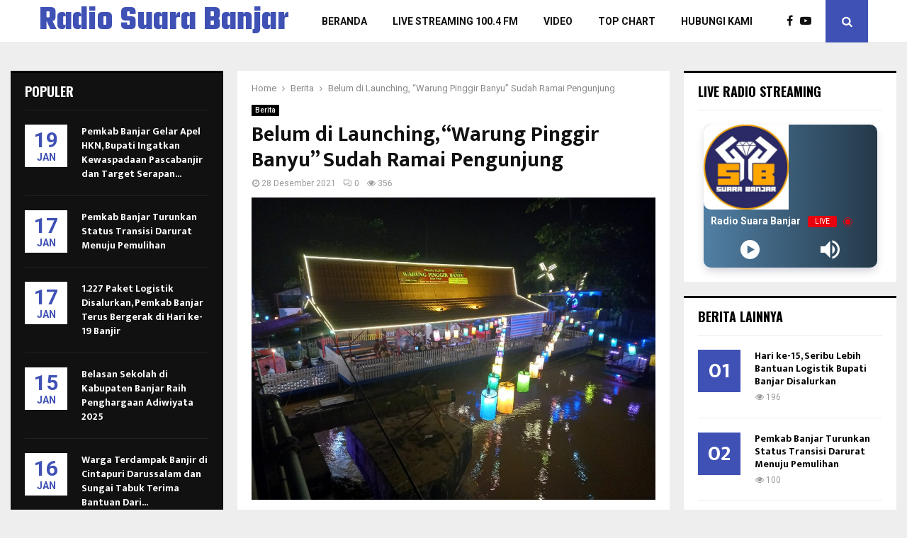

--- FILE ---
content_type: text/html; charset=UTF-8
request_url: https://rsb.banjarkab.go.id/belum-di-launching-warung-pinggir-banyu-sudah-ramai-pengunjung/
body_size: 23105
content:
<!DOCTYPE html>
<html lang="id" itemscope itemtype="https://schema.org/BlogPosting">
<head>
	<meta charset="UTF-8">
		<meta name="viewport" content="width=device-width, initial-scale=1">
		<link rel="profile" href="http://gmpg.org/xfn/11">
	<title>Belum di Launching, &#8220;Warung Pinggir Banyu&#8221; Sudah Ramai Pengunjung &#8211; Radio Suara Banjar</title>
<meta name='robots' content='max-image-preview:large' />
	<style>img:is([sizes="auto" i], [sizes^="auto," i]) { contain-intrinsic-size: 3000px 1500px }</style>
	<link rel='dns-prefetch' href='//fonts.googleapis.com' />
<link rel="alternate" type="application/rss+xml" title="Radio Suara Banjar &raquo; Feed" href="https://rsb.banjarkab.go.id/feed/" />
<link rel="amphtml" href="https://rsb.banjarkab.go.id/amp/belum-di-launching-warung-pinggir-banyu-sudah-ramai-pengunjung"/><script type="text/javascript">
/* <![CDATA[ */
window._wpemojiSettings = {"baseUrl":"https:\/\/s.w.org\/images\/core\/emoji\/16.0.1\/72x72\/","ext":".png","svgUrl":"https:\/\/s.w.org\/images\/core\/emoji\/16.0.1\/svg\/","svgExt":".svg","source":{"concatemoji":"https:\/\/rsb.banjarkab.go.id\/wp-includes\/js\/wp-emoji-release.min.js?ver=6.8.3"}};
/*! This file is auto-generated */
!function(s,n){var o,i,e;function c(e){try{var t={supportTests:e,timestamp:(new Date).valueOf()};sessionStorage.setItem(o,JSON.stringify(t))}catch(e){}}function p(e,t,n){e.clearRect(0,0,e.canvas.width,e.canvas.height),e.fillText(t,0,0);var t=new Uint32Array(e.getImageData(0,0,e.canvas.width,e.canvas.height).data),a=(e.clearRect(0,0,e.canvas.width,e.canvas.height),e.fillText(n,0,0),new Uint32Array(e.getImageData(0,0,e.canvas.width,e.canvas.height).data));return t.every(function(e,t){return e===a[t]})}function u(e,t){e.clearRect(0,0,e.canvas.width,e.canvas.height),e.fillText(t,0,0);for(var n=e.getImageData(16,16,1,1),a=0;a<n.data.length;a++)if(0!==n.data[a])return!1;return!0}function f(e,t,n,a){switch(t){case"flag":return n(e,"\ud83c\udff3\ufe0f\u200d\u26a7\ufe0f","\ud83c\udff3\ufe0f\u200b\u26a7\ufe0f")?!1:!n(e,"\ud83c\udde8\ud83c\uddf6","\ud83c\udde8\u200b\ud83c\uddf6")&&!n(e,"\ud83c\udff4\udb40\udc67\udb40\udc62\udb40\udc65\udb40\udc6e\udb40\udc67\udb40\udc7f","\ud83c\udff4\u200b\udb40\udc67\u200b\udb40\udc62\u200b\udb40\udc65\u200b\udb40\udc6e\u200b\udb40\udc67\u200b\udb40\udc7f");case"emoji":return!a(e,"\ud83e\udedf")}return!1}function g(e,t,n,a){var r="undefined"!=typeof WorkerGlobalScope&&self instanceof WorkerGlobalScope?new OffscreenCanvas(300,150):s.createElement("canvas"),o=r.getContext("2d",{willReadFrequently:!0}),i=(o.textBaseline="top",o.font="600 32px Arial",{});return e.forEach(function(e){i[e]=t(o,e,n,a)}),i}function t(e){var t=s.createElement("script");t.src=e,t.defer=!0,s.head.appendChild(t)}"undefined"!=typeof Promise&&(o="wpEmojiSettingsSupports",i=["flag","emoji"],n.supports={everything:!0,everythingExceptFlag:!0},e=new Promise(function(e){s.addEventListener("DOMContentLoaded",e,{once:!0})}),new Promise(function(t){var n=function(){try{var e=JSON.parse(sessionStorage.getItem(o));if("object"==typeof e&&"number"==typeof e.timestamp&&(new Date).valueOf()<e.timestamp+604800&&"object"==typeof e.supportTests)return e.supportTests}catch(e){}return null}();if(!n){if("undefined"!=typeof Worker&&"undefined"!=typeof OffscreenCanvas&&"undefined"!=typeof URL&&URL.createObjectURL&&"undefined"!=typeof Blob)try{var e="postMessage("+g.toString()+"("+[JSON.stringify(i),f.toString(),p.toString(),u.toString()].join(",")+"));",a=new Blob([e],{type:"text/javascript"}),r=new Worker(URL.createObjectURL(a),{name:"wpTestEmojiSupports"});return void(r.onmessage=function(e){c(n=e.data),r.terminate(),t(n)})}catch(e){}c(n=g(i,f,p,u))}t(n)}).then(function(e){for(var t in e)n.supports[t]=e[t],n.supports.everything=n.supports.everything&&n.supports[t],"flag"!==t&&(n.supports.everythingExceptFlag=n.supports.everythingExceptFlag&&n.supports[t]);n.supports.everythingExceptFlag=n.supports.everythingExceptFlag&&!n.supports.flag,n.DOMReady=!1,n.readyCallback=function(){n.DOMReady=!0}}).then(function(){return e}).then(function(){var e;n.supports.everything||(n.readyCallback(),(e=n.source||{}).concatemoji?t(e.concatemoji):e.wpemoji&&e.twemoji&&(t(e.twemoji),t(e.wpemoji)))}))}((window,document),window._wpemojiSettings);
/* ]]> */
</script>

<style id='wp-emoji-styles-inline-css' type='text/css'>

	img.wp-smiley, img.emoji {
		display: inline !important;
		border: none !important;
		box-shadow: none !important;
		height: 1em !important;
		width: 1em !important;
		margin: 0 0.07em !important;
		vertical-align: -0.1em !important;
		background: none !important;
		padding: 0 !important;
	}
</style>
<link rel='stylesheet' id='wp-block-library-css' href='https://rsb.banjarkab.go.id/wp-includes/css/dist/block-library/style.min.css?ver=6.8.3' type='text/css' media='all' />
<style id='wp-block-library-theme-inline-css' type='text/css'>
.wp-block-audio :where(figcaption){color:#555;font-size:13px;text-align:center}.is-dark-theme .wp-block-audio :where(figcaption){color:#ffffffa6}.wp-block-audio{margin:0 0 1em}.wp-block-code{border:1px solid #ccc;border-radius:4px;font-family:Menlo,Consolas,monaco,monospace;padding:.8em 1em}.wp-block-embed :where(figcaption){color:#555;font-size:13px;text-align:center}.is-dark-theme .wp-block-embed :where(figcaption){color:#ffffffa6}.wp-block-embed{margin:0 0 1em}.blocks-gallery-caption{color:#555;font-size:13px;text-align:center}.is-dark-theme .blocks-gallery-caption{color:#ffffffa6}:root :where(.wp-block-image figcaption){color:#555;font-size:13px;text-align:center}.is-dark-theme :root :where(.wp-block-image figcaption){color:#ffffffa6}.wp-block-image{margin:0 0 1em}.wp-block-pullquote{border-bottom:4px solid;border-top:4px solid;color:currentColor;margin-bottom:1.75em}.wp-block-pullquote cite,.wp-block-pullquote footer,.wp-block-pullquote__citation{color:currentColor;font-size:.8125em;font-style:normal;text-transform:uppercase}.wp-block-quote{border-left:.25em solid;margin:0 0 1.75em;padding-left:1em}.wp-block-quote cite,.wp-block-quote footer{color:currentColor;font-size:.8125em;font-style:normal;position:relative}.wp-block-quote:where(.has-text-align-right){border-left:none;border-right:.25em solid;padding-left:0;padding-right:1em}.wp-block-quote:where(.has-text-align-center){border:none;padding-left:0}.wp-block-quote.is-large,.wp-block-quote.is-style-large,.wp-block-quote:where(.is-style-plain){border:none}.wp-block-search .wp-block-search__label{font-weight:700}.wp-block-search__button{border:1px solid #ccc;padding:.375em .625em}:where(.wp-block-group.has-background){padding:1.25em 2.375em}.wp-block-separator.has-css-opacity{opacity:.4}.wp-block-separator{border:none;border-bottom:2px solid;margin-left:auto;margin-right:auto}.wp-block-separator.has-alpha-channel-opacity{opacity:1}.wp-block-separator:not(.is-style-wide):not(.is-style-dots){width:100px}.wp-block-separator.has-background:not(.is-style-dots){border-bottom:none;height:1px}.wp-block-separator.has-background:not(.is-style-wide):not(.is-style-dots){height:2px}.wp-block-table{margin:0 0 1em}.wp-block-table td,.wp-block-table th{word-break:normal}.wp-block-table :where(figcaption){color:#555;font-size:13px;text-align:center}.is-dark-theme .wp-block-table :where(figcaption){color:#ffffffa6}.wp-block-video :where(figcaption){color:#555;font-size:13px;text-align:center}.is-dark-theme .wp-block-video :where(figcaption){color:#ffffffa6}.wp-block-video{margin:0 0 1em}:root :where(.wp-block-template-part.has-background){margin-bottom:0;margin-top:0;padding:1.25em 2.375em}
</style>
<style id='classic-theme-styles-inline-css' type='text/css'>
/*! This file is auto-generated */
.wp-block-button__link{color:#fff;background-color:#32373c;border-radius:9999px;box-shadow:none;text-decoration:none;padding:calc(.667em + 2px) calc(1.333em + 2px);font-size:1.125em}.wp-block-file__button{background:#32373c;color:#fff;text-decoration:none}
</style>
<style id='global-styles-inline-css' type='text/css'>
:root{--wp--preset--aspect-ratio--square: 1;--wp--preset--aspect-ratio--4-3: 4/3;--wp--preset--aspect-ratio--3-4: 3/4;--wp--preset--aspect-ratio--3-2: 3/2;--wp--preset--aspect-ratio--2-3: 2/3;--wp--preset--aspect-ratio--16-9: 16/9;--wp--preset--aspect-ratio--9-16: 9/16;--wp--preset--color--black: #000000;--wp--preset--color--cyan-bluish-gray: #abb8c3;--wp--preset--color--white: #ffffff;--wp--preset--color--pale-pink: #f78da7;--wp--preset--color--vivid-red: #cf2e2e;--wp--preset--color--luminous-vivid-orange: #ff6900;--wp--preset--color--luminous-vivid-amber: #fcb900;--wp--preset--color--light-green-cyan: #7bdcb5;--wp--preset--color--vivid-green-cyan: #00d084;--wp--preset--color--pale-cyan-blue: #8ed1fc;--wp--preset--color--vivid-cyan-blue: #0693e3;--wp--preset--color--vivid-purple: #9b51e0;--wp--preset--gradient--vivid-cyan-blue-to-vivid-purple: linear-gradient(135deg,rgba(6,147,227,1) 0%,rgb(155,81,224) 100%);--wp--preset--gradient--light-green-cyan-to-vivid-green-cyan: linear-gradient(135deg,rgb(122,220,180) 0%,rgb(0,208,130) 100%);--wp--preset--gradient--luminous-vivid-amber-to-luminous-vivid-orange: linear-gradient(135deg,rgba(252,185,0,1) 0%,rgba(255,105,0,1) 100%);--wp--preset--gradient--luminous-vivid-orange-to-vivid-red: linear-gradient(135deg,rgba(255,105,0,1) 0%,rgb(207,46,46) 100%);--wp--preset--gradient--very-light-gray-to-cyan-bluish-gray: linear-gradient(135deg,rgb(238,238,238) 0%,rgb(169,184,195) 100%);--wp--preset--gradient--cool-to-warm-spectrum: linear-gradient(135deg,rgb(74,234,220) 0%,rgb(151,120,209) 20%,rgb(207,42,186) 40%,rgb(238,44,130) 60%,rgb(251,105,98) 80%,rgb(254,248,76) 100%);--wp--preset--gradient--blush-light-purple: linear-gradient(135deg,rgb(255,206,236) 0%,rgb(152,150,240) 100%);--wp--preset--gradient--blush-bordeaux: linear-gradient(135deg,rgb(254,205,165) 0%,rgb(254,45,45) 50%,rgb(107,0,62) 100%);--wp--preset--gradient--luminous-dusk: linear-gradient(135deg,rgb(255,203,112) 0%,rgb(199,81,192) 50%,rgb(65,88,208) 100%);--wp--preset--gradient--pale-ocean: linear-gradient(135deg,rgb(255,245,203) 0%,rgb(182,227,212) 50%,rgb(51,167,181) 100%);--wp--preset--gradient--electric-grass: linear-gradient(135deg,rgb(202,248,128) 0%,rgb(113,206,126) 100%);--wp--preset--gradient--midnight: linear-gradient(135deg,rgb(2,3,129) 0%,rgb(40,116,252) 100%);--wp--preset--font-size--small: 14px;--wp--preset--font-size--medium: 20px;--wp--preset--font-size--large: 32px;--wp--preset--font-size--x-large: 42px;--wp--preset--font-size--normal: 16px;--wp--preset--font-size--huge: 42px;--wp--preset--spacing--20: 0.44rem;--wp--preset--spacing--30: 0.67rem;--wp--preset--spacing--40: 1rem;--wp--preset--spacing--50: 1.5rem;--wp--preset--spacing--60: 2.25rem;--wp--preset--spacing--70: 3.38rem;--wp--preset--spacing--80: 5.06rem;--wp--preset--shadow--natural: 6px 6px 9px rgba(0, 0, 0, 0.2);--wp--preset--shadow--deep: 12px 12px 50px rgba(0, 0, 0, 0.4);--wp--preset--shadow--sharp: 6px 6px 0px rgba(0, 0, 0, 0.2);--wp--preset--shadow--outlined: 6px 6px 0px -3px rgba(255, 255, 255, 1), 6px 6px rgba(0, 0, 0, 1);--wp--preset--shadow--crisp: 6px 6px 0px rgba(0, 0, 0, 1);}:where(.is-layout-flex){gap: 0.5em;}:where(.is-layout-grid){gap: 0.5em;}body .is-layout-flex{display: flex;}.is-layout-flex{flex-wrap: wrap;align-items: center;}.is-layout-flex > :is(*, div){margin: 0;}body .is-layout-grid{display: grid;}.is-layout-grid > :is(*, div){margin: 0;}:where(.wp-block-columns.is-layout-flex){gap: 2em;}:where(.wp-block-columns.is-layout-grid){gap: 2em;}:where(.wp-block-post-template.is-layout-flex){gap: 1.25em;}:where(.wp-block-post-template.is-layout-grid){gap: 1.25em;}.has-black-color{color: var(--wp--preset--color--black) !important;}.has-cyan-bluish-gray-color{color: var(--wp--preset--color--cyan-bluish-gray) !important;}.has-white-color{color: var(--wp--preset--color--white) !important;}.has-pale-pink-color{color: var(--wp--preset--color--pale-pink) !important;}.has-vivid-red-color{color: var(--wp--preset--color--vivid-red) !important;}.has-luminous-vivid-orange-color{color: var(--wp--preset--color--luminous-vivid-orange) !important;}.has-luminous-vivid-amber-color{color: var(--wp--preset--color--luminous-vivid-amber) !important;}.has-light-green-cyan-color{color: var(--wp--preset--color--light-green-cyan) !important;}.has-vivid-green-cyan-color{color: var(--wp--preset--color--vivid-green-cyan) !important;}.has-pale-cyan-blue-color{color: var(--wp--preset--color--pale-cyan-blue) !important;}.has-vivid-cyan-blue-color{color: var(--wp--preset--color--vivid-cyan-blue) !important;}.has-vivid-purple-color{color: var(--wp--preset--color--vivid-purple) !important;}.has-black-background-color{background-color: var(--wp--preset--color--black) !important;}.has-cyan-bluish-gray-background-color{background-color: var(--wp--preset--color--cyan-bluish-gray) !important;}.has-white-background-color{background-color: var(--wp--preset--color--white) !important;}.has-pale-pink-background-color{background-color: var(--wp--preset--color--pale-pink) !important;}.has-vivid-red-background-color{background-color: var(--wp--preset--color--vivid-red) !important;}.has-luminous-vivid-orange-background-color{background-color: var(--wp--preset--color--luminous-vivid-orange) !important;}.has-luminous-vivid-amber-background-color{background-color: var(--wp--preset--color--luminous-vivid-amber) !important;}.has-light-green-cyan-background-color{background-color: var(--wp--preset--color--light-green-cyan) !important;}.has-vivid-green-cyan-background-color{background-color: var(--wp--preset--color--vivid-green-cyan) !important;}.has-pale-cyan-blue-background-color{background-color: var(--wp--preset--color--pale-cyan-blue) !important;}.has-vivid-cyan-blue-background-color{background-color: var(--wp--preset--color--vivid-cyan-blue) !important;}.has-vivid-purple-background-color{background-color: var(--wp--preset--color--vivid-purple) !important;}.has-black-border-color{border-color: var(--wp--preset--color--black) !important;}.has-cyan-bluish-gray-border-color{border-color: var(--wp--preset--color--cyan-bluish-gray) !important;}.has-white-border-color{border-color: var(--wp--preset--color--white) !important;}.has-pale-pink-border-color{border-color: var(--wp--preset--color--pale-pink) !important;}.has-vivid-red-border-color{border-color: var(--wp--preset--color--vivid-red) !important;}.has-luminous-vivid-orange-border-color{border-color: var(--wp--preset--color--luminous-vivid-orange) !important;}.has-luminous-vivid-amber-border-color{border-color: var(--wp--preset--color--luminous-vivid-amber) !important;}.has-light-green-cyan-border-color{border-color: var(--wp--preset--color--light-green-cyan) !important;}.has-vivid-green-cyan-border-color{border-color: var(--wp--preset--color--vivid-green-cyan) !important;}.has-pale-cyan-blue-border-color{border-color: var(--wp--preset--color--pale-cyan-blue) !important;}.has-vivid-cyan-blue-border-color{border-color: var(--wp--preset--color--vivid-cyan-blue) !important;}.has-vivid-purple-border-color{border-color: var(--wp--preset--color--vivid-purple) !important;}.has-vivid-cyan-blue-to-vivid-purple-gradient-background{background: var(--wp--preset--gradient--vivid-cyan-blue-to-vivid-purple) !important;}.has-light-green-cyan-to-vivid-green-cyan-gradient-background{background: var(--wp--preset--gradient--light-green-cyan-to-vivid-green-cyan) !important;}.has-luminous-vivid-amber-to-luminous-vivid-orange-gradient-background{background: var(--wp--preset--gradient--luminous-vivid-amber-to-luminous-vivid-orange) !important;}.has-luminous-vivid-orange-to-vivid-red-gradient-background{background: var(--wp--preset--gradient--luminous-vivid-orange-to-vivid-red) !important;}.has-very-light-gray-to-cyan-bluish-gray-gradient-background{background: var(--wp--preset--gradient--very-light-gray-to-cyan-bluish-gray) !important;}.has-cool-to-warm-spectrum-gradient-background{background: var(--wp--preset--gradient--cool-to-warm-spectrum) !important;}.has-blush-light-purple-gradient-background{background: var(--wp--preset--gradient--blush-light-purple) !important;}.has-blush-bordeaux-gradient-background{background: var(--wp--preset--gradient--blush-bordeaux) !important;}.has-luminous-dusk-gradient-background{background: var(--wp--preset--gradient--luminous-dusk) !important;}.has-pale-ocean-gradient-background{background: var(--wp--preset--gradient--pale-ocean) !important;}.has-electric-grass-gradient-background{background: var(--wp--preset--gradient--electric-grass) !important;}.has-midnight-gradient-background{background: var(--wp--preset--gradient--midnight) !important;}.has-small-font-size{font-size: var(--wp--preset--font-size--small) !important;}.has-medium-font-size{font-size: var(--wp--preset--font-size--medium) !important;}.has-large-font-size{font-size: var(--wp--preset--font-size--large) !important;}.has-x-large-font-size{font-size: var(--wp--preset--font-size--x-large) !important;}
:where(.wp-block-post-template.is-layout-flex){gap: 1.25em;}:where(.wp-block-post-template.is-layout-grid){gap: 1.25em;}
:where(.wp-block-columns.is-layout-flex){gap: 2em;}:where(.wp-block-columns.is-layout-grid){gap: 2em;}
:root :where(.wp-block-pullquote){font-size: 1.5em;line-height: 1.6;}
</style>
<link rel='stylesheet' id='contact-form-7-css' href='https://rsb.banjarkab.go.id/wp-content/plugins/contact-form-7/includes/css/styles.css?ver=6.1.4' type='text/css' media='all' />
<link rel='stylesheet' id='pencisc-css' href='https://rsb.banjarkab.go.id/wp-content/plugins/penci-framework/assets/css/single-shortcode.css?ver=6.8.3' type='text/css' media='all' />
<link rel='stylesheet' id='penci-smart-lists-css' href='https://rsb.banjarkab.go.id/wp-content/plugins/penci-smart-lists/assets/css/smart-lists.css?ver=6.8.3' type='text/css' media='all' />
<link rel='stylesheet' id='penci-font-awesome-css' href='https://rsb.banjarkab.go.id/wp-content/themes/DKISP/css/font-awesome.min.css?ver=4.5.2' type='text/css' media='all' />
<link rel='stylesheet' id='penci-fonts-css' href='//fonts.googleapis.com/css?family=Roboto%3A300%2C300italic%2C400%2C400italic%2C500%2C500italic%2C700%2C700italic%2C800%2C800italic%7CMukta+Vaani%3A300%2C300italic%2C400%2C400italic%2C500%2C500italic%2C700%2C700italic%2C800%2C800italic%7COswald%3A300%2C300italic%2C400%2C400italic%2C500%2C500italic%2C700%2C700italic%2C800%2C800italic%7CTeko%3A300%2C300italic%2C400%2C400italic%2C500%2C500italic%2C700%2C700italic%2C800%2C800italic%3A300%2C300italic%2C400%2C400italic%2C500%2C500italic%2C700%2C700italic%2C800%2C800italic%26subset%3Dcyrillic%2Ccyrillic-ext%2Cgreek%2Cgreek-ext%2Clatin-ext' type='text/css' media='all' />
<link rel='stylesheet' id='penci-style-css' href='https://rsb.banjarkab.go.id/wp-content/themes/DKISP/style.css?ver=6.6.6' type='text/css' media='all' />
<style id='penci-style-inline-css' type='text/css'>
.penci-block-vc.style-title-13:not(.footer-widget).style-title-center .penci-block-heading {border-right: 10px solid transparent; border-left: 10px solid transparent; }.site-branding h1, .site-branding h2 {margin: 0;}.penci-schema-markup { display: none !important; }.penci-entry-media .twitter-video { max-width: none !important; margin: 0 !important; }.penci-entry-media .fb-video { margin-bottom: 0; }.penci-entry-media .post-format-meta > iframe { vertical-align: top; }.penci-single-style-6 .penci-entry-media-top.penci-video-format-dailymotion:after, .penci-single-style-6 .penci-entry-media-top.penci-video-format-facebook:after, .penci-single-style-6 .penci-entry-media-top.penci-video-format-vimeo:after, .penci-single-style-6 .penci-entry-media-top.penci-video-format-twitter:after, .penci-single-style-7 .penci-entry-media-top.penci-video-format-dailymotion:after, .penci-single-style-7 .penci-entry-media-top.penci-video-format-facebook:after, .penci-single-style-7 .penci-entry-media-top.penci-video-format-vimeo:after, .penci-single-style-7 .penci-entry-media-top.penci-video-format-twitter:after { content: none; } .penci-single-style-5 .penci-entry-media.penci-video-format-dailymotion:after, .penci-single-style-5 .penci-entry-media.penci-video-format-facebook:after, .penci-single-style-5 .penci-entry-media.penci-video-format-vimeo:after, .penci-single-style-5 .penci-entry-media.penci-video-format-twitter:after { content: none; }@media screen and (max-width: 960px) { .penci-insta-thumb ul.thumbnails.penci_col_5 li, .penci-insta-thumb ul.thumbnails.penci_col_6 li { width: 33.33% !important; } .penci-insta-thumb ul.thumbnails.penci_col_7 li, .penci-insta-thumb ul.thumbnails.penci_col_8 li, .penci-insta-thumb ul.thumbnails.penci_col_9 li, .penci-insta-thumb ul.thumbnails.penci_col_10 li { width: 25% !important; } }.site-header.header--s12 .penci-menu-toggle-wapper,.site-header.header--s12 .header__social-search { flex: 1; }.site-header.header--s5 .site-branding {  padding-right: 0;margin-right: 40px; }.penci-block_37 .penci_post-meta { padding-top: 8px; }.penci-block_37 .penci-post-excerpt + .penci_post-meta { padding-top: 0; }.penci-hide-text-votes { display: none; }.penci-usewr-review {  border-top: 1px solid #ececec; }.penci-review-score {top: 5px; position: relative; }.penci-social-counter.penci-social-counter--style-3 .penci-social__empty a, .penci-social-counter.penci-social-counter--style-4 .penci-social__empty a, .penci-social-counter.penci-social-counter--style-5 .penci-social__empty a, .penci-social-counter.penci-social-counter--style-6 .penci-social__empty a { display: flex; justify-content: center; align-items: center; }.penci-block-error { padding: 0 20px 20px; }@media screen and (min-width: 1240px){ .penci_dis_padding_bw .penci-content-main.penci-col-4:nth-child(3n+2) { padding-right: 15px; padding-left: 15px; }}.bos_searchbox_widget_class.penci-vc-column-1 #flexi_searchbox #b_searchboxInc .b_submitButton_wrapper{ padding-top: 10px; padding-bottom: 10px; }.mfp-image-holder .mfp-close, .mfp-iframe-holder .mfp-close { background: transparent; border-color: transparent; }.penci-header-mobile .site-branding .site-title {font-weight: 500!important;}#main .widget .tagcloud a{ }#main .widget .tagcloud a:hover{}body.penci-body-boxed .penci-enable-boxed{ max-width:1170px;}body.penci-body-boxed .penci-enable-boxed .site-header{ max-width:1170px;}
</style>
<link rel='stylesheet' id='bsf-Defaults-css' href='https://rsb.banjarkab.go.id/wp-content/uploads/smile_fonts/Defaults/Defaults.css?ver=3.19.19' type='text/css' media='all' />
<script type="text/javascript" src="https://rsb.banjarkab.go.id/wp-includes/js/jquery/jquery.min.js?ver=3.7.1" id="jquery-core-js"></script>
<script type="text/javascript" src="https://rsb.banjarkab.go.id/wp-includes/js/jquery/jquery-migrate.min.js?ver=3.4.1" id="jquery-migrate-js"></script>
<script></script>
<!-- OG: 3.3.8 --><link rel="image_src" href="https://rsb.banjarkab.go.id/wp-content/uploads/2021/12/20211228_233813-scaled.jpg"><meta name="msapplication-TileImage" content="https://rsb.banjarkab.go.id/wp-content/uploads/2021/12/20211228_233813-scaled.jpg">
<meta property="og:image" content="https://rsb.banjarkab.go.id/wp-content/uploads/2021/12/20211228_233813-scaled.jpg"><meta property="og:image:secure_url" content="https://rsb.banjarkab.go.id/wp-content/uploads/2021/12/20211228_233813-scaled.jpg"><meta property="og:image:width" content="2560"><meta property="og:image:height" content="1920"><meta property="og:image:alt" content="20211228_233813"><meta property="og:image:type" content="image/jpeg"><meta property="og:description" content="MARTAPURA,- Meski belum dilakukan grand launching, wisata kuliner &quot;Warung Pinggir Banyu&quot; yang berlokasi di tepian sungai di Desa Mekar Kecamatan Martapura Timur, Kabupaten Banjar Provinsi Kalimantan Selatan, sudah ramai dikunjungi oleh warga untuk makan malam atau hanya sekedar nongkrong untuk menikmati secangkir kopi racikan barista handal yang mereka miliki. Husin misalnya, yang sengaja datang bersama..."><meta property="og:type" content="article"><meta property="og:locale" content="id"><meta property="og:site_name" content="Radio Suara Banjar"><meta property="og:title" content="Belum di Launching, &#8220;Warung Pinggir Banyu&#8221; Sudah Ramai Pengunjung"><meta property="og:url" content="https://rsb.banjarkab.go.id/belum-di-launching-warung-pinggir-banyu-sudah-ramai-pengunjung/"><meta property="og:updated_time" content="2021-12-29T00:22:15+08:00">
<meta property="article:tag" content="arabiafood"><meta property="article:tag" content="banyu"><meta property="article:tag" content="barista"><meta property="article:tag" content="khasbanjar"><meta property="article:tag" content="kopi"><meta property="article:tag" content="martapuratimur"><meta property="article:tag" content="pinggir"><meta property="article:tag" content="pizza"><meta property="article:tag" content="sotobanjar"><meta property="article:tag" content="warung"><meta property="article:published_time" content="2021-12-28T17:31:12+00:00"><meta property="article:modified_time" content="2021-12-29T00:22:15+00:00"><meta property="article:section" content="Berita"><meta property="article:author:first_name" content="Radio Suara Banjar"><meta property="article:author:username" content="Radio Suara Banjar">
<meta property="twitter:partner" content="ogwp"><meta property="twitter:card" content="summary_large_image"><meta property="twitter:image" content="https://rsb.banjarkab.go.id/wp-content/uploads/2021/12/20211228_233813-scaled.jpg"><meta property="twitter:image:alt" content="20211228_233813"><meta property="twitter:title" content="Belum di Launching, &#8220;Warung Pinggir Banyu&#8221; Sudah Ramai Pengunjung"><meta property="twitter:description" content="MARTAPURA,- Meski belum dilakukan grand launching, wisata kuliner &quot;Warung Pinggir Banyu&quot; yang berlokasi di tepian sungai di Desa Mekar Kecamatan Martapura Timur, Kabupaten Banjar Provinsi..."><meta property="twitter:url" content="https://rsb.banjarkab.go.id/belum-di-launching-warung-pinggir-banyu-sudah-ramai-pengunjung/"><meta property="twitter:label1" content="Reading time"><meta property="twitter:data1" content="2 minutes">
<meta itemprop="image" content="https://rsb.banjarkab.go.id/wp-content/uploads/2021/12/20211228_233813-scaled.jpg"><meta itemprop="name" content="Belum di Launching, &#8220;Warung Pinggir Banyu&#8221; Sudah Ramai Pengunjung"><meta itemprop="description" content="MARTAPURA,- Meski belum dilakukan grand launching, wisata kuliner &quot;Warung Pinggir Banyu&quot; yang berlokasi di tepian sungai di Desa Mekar Kecamatan Martapura Timur, Kabupaten Banjar Provinsi Kalimantan Selatan, sudah ramai dikunjungi oleh warga untuk makan malam atau hanya sekedar nongkrong untuk menikmati secangkir kopi racikan barista handal yang mereka miliki. Husin misalnya, yang sengaja datang bersama..."><meta itemprop="datePublished" content="2021-12-28"><meta itemprop="dateModified" content="2021-12-29T00:22:15+00:00">
<meta property="profile:first_name" content="Radio Suara Banjar"><meta property="profile:username" content="Radio Suara Banjar">
<!-- /OG -->

<link rel="EditURI" type="application/rsd+xml" title="RSD" href="https://rsb.banjarkab.go.id/xmlrpc.php?rsd" />
<meta name="generator" content="WordPress 6.8.3" />
<link rel="canonical" href="https://rsb.banjarkab.go.id/belum-di-launching-warung-pinggir-banyu-sudah-ramai-pengunjung/" />
<link rel='shortlink' href='https://rsb.banjarkab.go.id/?p=7140' />
<link rel="alternate" title="oEmbed (JSON)" type="application/json+oembed" href="https://rsb.banjarkab.go.id/wp-json/oembed/1.0/embed?url=https%3A%2F%2Frsb.banjarkab.go.id%2Fbelum-di-launching-warung-pinggir-banyu-sudah-ramai-pengunjung%2F" />
<link rel="alternate" title="oEmbed (XML)" type="text/xml+oembed" href="https://rsb.banjarkab.go.id/wp-json/oembed/1.0/embed?url=https%3A%2F%2Frsb.banjarkab.go.id%2Fbelum-di-launching-warung-pinggir-banyu-sudah-ramai-pengunjung%2F&#038;format=xml" />
<script>
var portfolioDataJs = portfolioDataJs || [];
var penciBlocksArray=[];
var PENCILOCALCACHE = {};
		(function () {
				"use strict";
		
				PENCILOCALCACHE = {
					data: {},
					remove: function ( ajaxFilterItem ) {
						delete PENCILOCALCACHE.data[ajaxFilterItem];
					},
					exist: function ( ajaxFilterItem ) {
						return PENCILOCALCACHE.data.hasOwnProperty( ajaxFilterItem ) && PENCILOCALCACHE.data[ajaxFilterItem] !== null;
					},
					get: function ( ajaxFilterItem ) {
						return PENCILOCALCACHE.data[ajaxFilterItem];
					},
					set: function ( ajaxFilterItem, cachedData ) {
						PENCILOCALCACHE.remove( ajaxFilterItem );
						PENCILOCALCACHE.data[ajaxFilterItem] = cachedData;
					}
				};
			}
		)();function penciBlock() {
		    this.atts_json = '';
		    this.content = '';
		}</script>
<script type="application/ld+json">{
    "@context": "http:\/\/schema.org\/",
    "@type": "organization",
    "@id": "#organization",
    "logo": "",
    "url": "https:\/\/rsb.banjarkab.go.id\/",
    "name": "Radio Suara Banjar",
    "description": "Lembaga Penyiaran Publik Lokal Radio Publik Kabupaten Banjar"
}</script><script type="application/ld+json">{
    "@context": "http:\/\/schema.org\/",
    "@type": "WebSite",
    "name": "Radio Suara Banjar",
    "alternateName": "Lembaga Penyiaran Publik Lokal Radio Publik Kabupaten Banjar",
    "url": "https:\/\/rsb.banjarkab.go.id\/"
}</script><script type="application/ld+json">{
    "@context": "http:\/\/schema.org\/",
    "@type": "WPSideBar",
    "name": "Sidebar Right",
    "alternateName": "Add widgets here to display them on blog and single",
    "url": "https:\/\/rsb.banjarkab.go.id\/belum-di-launching-warung-pinggir-banyu-sudah-ramai-pengunjung"
}</script><script type="application/ld+json">{
    "@context": "http:\/\/schema.org\/",
    "@type": "WPSideBar",
    "name": "Sidebar Left",
    "alternateName": "Add widgets here to display them on page",
    "url": "https:\/\/rsb.banjarkab.go.id\/belum-di-launching-warung-pinggir-banyu-sudah-ramai-pengunjung"
}</script><script type="application/ld+json">{
    "@context": "http:\/\/schema.org\/",
    "@type": "WPSideBar",
    "name": "Footer Column #1",
    "alternateName": "Add widgets here to display them in the first column of the footer",
    "url": "https:\/\/rsb.banjarkab.go.id\/belum-di-launching-warung-pinggir-banyu-sudah-ramai-pengunjung"
}</script><script type="application/ld+json">{
    "@context": "http:\/\/schema.org\/",
    "@type": "WPSideBar",
    "name": "Footer Column #2",
    "alternateName": "Add widgets here to display them in the second column of the footer",
    "url": "https:\/\/rsb.banjarkab.go.id\/belum-di-launching-warung-pinggir-banyu-sudah-ramai-pengunjung"
}</script><script type="application/ld+json">{
    "@context": "http:\/\/schema.org\/",
    "@type": "WPSideBar",
    "name": "Footer Column #3",
    "alternateName": "Add widgets here to display them in the third column of the footer",
    "url": "https:\/\/rsb.banjarkab.go.id\/belum-di-launching-warung-pinggir-banyu-sudah-ramai-pengunjung"
}</script><script type="application/ld+json">{
    "@context": "http:\/\/schema.org\/",
    "@type": "BlogPosting",
    "headline": "Belum di Launching, \"Warung Pinggir Banyu\" Sudah Ramai Pengunjung",
    "description": "MARTAPURA,- Meski belum dilakukan grand launching, wisata kuliner &#8220;Warung Pinggir Banyu&#8221; yang berlokasi di tepian sungai di Desa Mekar Kecamatan Martapura Timur, Kabupaten Banjar Provinsi Kalimantan Selatan, sudah ramai dikunjungi oleh warga untuk makan malam atau hanya sekedar nongkrong untuk menikmati secangkir kopi racikan barista handal yang mereka miliki. Husin...",
    "datePublished": "2021-12-28",
    "datemodified": "2021-12-29",
    "mainEntityOfPage": "https:\/\/rsb.banjarkab.go.id\/belum-di-launching-warung-pinggir-banyu-sudah-ramai-pengunjung\/",
    "image": {
        "@type": "ImageObject",
        "url": "https:\/\/rsb.banjarkab.go.id\/wp-content\/uploads\/2021\/12\/20211228_233813-scaled.jpg",
        "width": 2560,
        "height": 1920
    },
    "publisher": {
        "@type": "Organization",
        "name": "Radio Suara Banjar"
    },
    "author": {
        "@type": "Person",
        "@id": "#person-RadioSuaraBanjar",
        "name": "Radio Suara Banjar"
    }
}</script><meta property="fb:app_id" content="348280475330978"><meta name="generator" content="Powered by WPBakery Page Builder - drag and drop page builder for WordPress."/>
<link rel="icon" href="https://rsb.banjarkab.go.id/wp-content/uploads/2022/08/cropped-logorsb-32x32.jpg" sizes="32x32" />
<link rel="icon" href="https://rsb.banjarkab.go.id/wp-content/uploads/2022/08/cropped-logorsb-192x192.jpg" sizes="192x192" />
<link rel="apple-touch-icon" href="https://rsb.banjarkab.go.id/wp-content/uploads/2022/08/cropped-logorsb-180x180.jpg" />
<meta name="msapplication-TileImage" content="https://rsb.banjarkab.go.id/wp-content/uploads/2022/08/cropped-logorsb-270x270.jpg" />
<noscript><style> .wpb_animate_when_almost_visible { opacity: 1; }</style></noscript>	<style>
		a.custom-button.pencisc-button {
			background: transparent;
			color: #D3347B;
			border: 2px solid #D3347B;
			line-height: 36px;
			padding: 0 20px;
			font-size: 14px;
			font-weight: bold;
		}
		a.custom-button.pencisc-button:hover {
			background: #D3347B;
			color: #fff;
			border: 2px solid #D3347B;
		}
		a.custom-button.pencisc-button.pencisc-small {
			line-height: 28px;
			font-size: 12px;
		}
		a.custom-button.pencisc-button.pencisc-large {
			line-height: 46px;
			font-size: 18px;
		}
	</style>
</head>

<body class="wp-singular post-template-default single single-post postid-7140 single-format-standard wp-theme-DKISP group-blog header-sticky penci_enable_ajaxsearch penci_sticky_content_sidebar two-sidebar penci-single-style-1 wpb-js-composer js-comp-ver-7.3 vc_responsive">

<div id="page" class="site">
	<div class="site-header-wrapper"><header id="masthead" class="site-header header--s10" data-height="80" itemscope="itemscope" itemtype="http://schema.org/WPHeader">
	<div class="penci-container-1170">
	
<div class="site-branding">
						<h2 class="site-title"><a href="https://rsb.banjarkab.go.id/" rel="home">Radio Suara Banjar</a></h2>
				</div><!-- .site-branding -->
	<div class="header__social-search">
				<div class="header__search" id="top-search">
			<a class="search-click"><i class="fa fa-search"></i></a>
			<div class="show-search">
	<div class="show-search__content">
		<form method="get" class="search-form" action="https://rsb.banjarkab.go.id/">
			<label>
				<span class="screen-reader-text">Search for:</span>

								<input id="penci-header-search" type="search" class="search-field" placeholder="Enter keyword..." value="" name="s" autocomplete="off">
			</label>
			<button type="submit" class="search-submit">
				<i class="fa fa-search"></i>
				<span class="screen-reader-text">Search</span>
			</button>
		</form>
		<div class="penci-ajax-search-results">
			<div id="penci-ajax-search-results-wrapper" class="penci-ajax-search-results-wrapper"></div>
		</div>
	</div>
</div>		</div>
	
			<div class="header__social-media">
			<div class="header__content-social-media">

			<a class="social-media-item socail_media__facebook" target="_blank" href="https://www.facebook.com/banjarkab" title="Facebook" rel="noopener"><span class="socail-media-item__content"><i class="fa fa-facebook"></i><span class="social_title screen-reader-text">Facebook</span></span></a><a class="social-media-item socail_media__youtube" target="_blank" href="https://www.youtube.com/@suarabanjarmedia" title="Youtube" rel="noopener"><span class="socail-media-item__content"><i class="fa fa-youtube-play"></i><span class="social_title screen-reader-text">Youtube</span></span></a>						</div>
		</div>
	
</div>

	<nav id="site-navigation" class="main-navigation pencimn-slide_down" itemscope itemtype="http://schema.org/SiteNavigationElement">
	<ul id="menu-main-navigation" class="menu"><li id="menu-item-20526" class="menu-item menu-item-type-post_type menu-item-object-page menu-item-home menu-item-20526"><a href="https://rsb.banjarkab.go.id/" itemprop="url">Beranda</a></li>
<li id="menu-item-5256" class="menu-have-icon menu-icon-type-fontawesome menu-item menu-item-type-custom menu-item-object-custom menu-item-5256"><a href="http://rsb.banjarkab.go.id/?radio_player=2" itemprop="url">Live Streaming 100.4 FM</a></li>
<li id="menu-item-20580" class="menu-item menu-item-type-taxonomy menu-item-object-category menu-item-20580"><a href="https://rsb.banjarkab.go.id/category/video/" itemprop="url">Video</a></li>
<li id="menu-item-11861" class="menu-have-icon menu-icon-type-fontawesome menu-item menu-item-type-post_type menu-item-object-page menu-item-11861"><a href="https://rsb.banjarkab.go.id/top-40-chart-lagu-hari-ini/" itemprop="url">Top Chart</a></li>
<li id="menu-item-145" class="menu-have-icon menu-icon-type-fontawesome menu-item menu-item-type-post_type menu-item-object-page menu-item-145"><a href="https://rsb.banjarkab.go.id/bs-contact/" itemprop="url">Hubungi Kami</a></li>
</ul>
</nav><!-- #site-navigation -->
	</div>
</header><!-- #masthead -->
</div><div class="penci-header-mobile" >
	<div class="penci-header-mobile_container">
        <button class="menu-toggle navbar-toggle" aria-expanded="false"><span class="screen-reader-text">Primary Menu</span><i class="fa fa-bars"></i></button>
								<div class="site-branding"><div class="site-title"><a href="https://rsb.banjarkab.go.id/" rel="home">Radio Suara Banjar</a></div></div>
								<div class="header__search-mobile header__search" id="top-search-mobile">
				<a class="search-click"><i class="fa fa-search"></i></a>
				<div class="show-search">
					<div class="show-search__content">
						<form method="get" class="search-form" action="https://rsb.banjarkab.go.id/">
							<label>
								<span class="screen-reader-text">Search for:</span>
																<input  type="text" id="penci-search-field-mobile" class="search-field penci-search-field-mobile" placeholder="Enter keyword..." value="" name="s" autocomplete="off">
							</label>
							<button type="submit" class="search-submit">
								<i class="fa fa-search"></i>
								<span class="screen-reader-text">Search</span>
							</button>
						</form>
						<div class="penci-ajax-search-results">
							<div class="penci-ajax-search-results-wrapper"></div>
							<div class="penci-loader-effect penci-loading-animation-6 penci-load-thecube"><div class="penci-loading-animation penci-load-cube penci-load-c1"></div><div class="penci-loading-animation penci-load-cube penci-load-c2"></div><div class="penci-loading-animation penci-load-cube penci-load-c4"></div><div class="penci-loading-animation penci-load-cube penci-load-c3"></div></div>						</div>
					</div>
				</div>
			</div>
			</div>
</div>	<div id="content" class="site-content">
	<div id="primary" class="content-area">
		<main id="main" class="site-main" >
				<div class="penci-container">
		<div class="penci-container__content penci-con_sb2_sb1">
			<div class="penci-wide-content penci-content-novc penci-sticky-content penci-content-single-inner">
				<div class="theiaStickySidebar">
					<div class="penci-content-post noloaddisqus " data-url="https://rsb.banjarkab.go.id/belum-di-launching-warung-pinggir-banyu-sudah-ramai-pengunjung/" data-id="7140" data-title="">
					<div class="penci_breadcrumbs "><ul itemscope itemtype="http://schema.org/BreadcrumbList"><li itemprop="itemListElement" itemscope itemtype="http://schema.org/ListItem"><a class="home" href="https://rsb.banjarkab.go.id" itemprop="item"><span itemprop="name">Home</span></a><meta itemprop="position" content="1" /></li><li itemprop="itemListElement" itemscope itemtype="http://schema.org/ListItem"><i class="fa fa-angle-right"></i><a href="https://rsb.banjarkab.go.id/category/berita/" itemprop="item"><span itemprop="name">Berita</span></a><meta itemprop="position" content="2" /></li><li itemprop="itemListElement" itemscope itemtype="http://schema.org/ListItem"><i class="fa fa-angle-right"></i><a href="https://rsb.banjarkab.go.id/belum-di-launching-warung-pinggir-banyu-sudah-ramai-pengunjung/" itemprop="item"><span itemprop="name">Belum di Launching, &#8220;Warung Pinggir Banyu&#8221; Sudah Ramai Pengunjung</span></a><meta itemprop="position" content="3" /></li></ul></div>						<article id="post-7140" class="penci-single-artcontent noloaddisqus post-7140 post type-post status-publish format-standard has-post-thumbnail hentry category-berita tag-arabiafood tag-banyu tag-barista tag-khasbanjar tag-kopi tag-martapuratimur tag-pinggir tag-pizza tag-sotobanjar tag-warung penci-post-item">

							<header class="entry-header penci-entry-header penci-title-">
								<div class="penci-entry-categories"><span class="penci-cat-links"><a href="https://rsb.banjarkab.go.id/category/berita/">Berita</a></span></div><h1 class="entry-title penci-entry-title penci-title-">Belum di Launching, &#8220;Warung Pinggir Banyu&#8221; Sudah Ramai Pengunjung</h1>
								<div class="entry-meta penci-entry-meta">
									<span class="entry-meta-item penci-posted-on"><i class="fa fa-clock-o"></i><time class="entry-date published" datetime="2021-12-28T17:31:12+08:00">28 Desember 2021</time><time class="updated" datetime="2021-12-29T00:22:15+08:00">29 Desember 2021</time></span><span class="entry-meta-item penci-comment-count"><a class="penci_pmeta-link" href="https://rsb.banjarkab.go.id/belum-di-launching-warung-pinggir-banyu-sudah-ramai-pengunjung/#respond"><i class="la la-comments"></i>0</a></span><span class="entry-meta-item penci-post-countview"><span class="entry-meta-item penci-post-countview penci_post-meta_item"><i class="fa fa-eye"></i><span class="penci-post-countview-number penci-post-countview-p7140">356</span></span></span>								</div><!-- .entry-meta -->
															</header><!-- .entry-header -->
							<div class="entry-media penci-entry-media"><div class="post-format-meta "><div class="post-image penci-standard-format"><img width="960" height="720" src="https://rsb.banjarkab.go.id/wp-content/uploads/2021/12/20211228_233813-scaled.jpg" class="attachment-penci-thumb-960-auto size-penci-thumb-960-auto wp-post-image" alt="" decoding="async" fetchpriority="high" srcset="https://rsb.banjarkab.go.id/wp-content/uploads/2021/12/20211228_233813-scaled.jpg 2560w, https://rsb.banjarkab.go.id/wp-content/uploads/2021/12/20211228_233813-300x225.jpg 300w, https://rsb.banjarkab.go.id/wp-content/uploads/2021/12/20211228_233813-1024x768.jpg 1024w, https://rsb.banjarkab.go.id/wp-content/uploads/2021/12/20211228_233813-768x576.jpg 768w, https://rsb.banjarkab.go.id/wp-content/uploads/2021/12/20211228_233813-1536x1152.jpg 1536w, https://rsb.banjarkab.go.id/wp-content/uploads/2021/12/20211228_233813-2048x1536.jpg 2048w, https://rsb.banjarkab.go.id/wp-content/uploads/2021/12/20211228_233813-86x64.jpg 86w" sizes="(max-width: 960px) 100vw, 960px" /></div></div>	</div><div class="penci-entry-content entry-content">
	
<p>MARTAPURA,- Meski belum dilakukan grand launching, wisata kuliner &#8220;Warung Pinggir Banyu&#8221; yang berlokasi di tepian sungai di Desa Mekar Kecamatan Martapura Timur, Kabupaten Banjar Provinsi Kalimantan Selatan, sudah ramai dikunjungi oleh warga untuk makan malam atau hanya sekedar nongkrong untuk menikmati secangkir kopi racikan barista handal yang mereka miliki.</p>



<p>Husin misalnya, yang sengaja datang bersama keluarga untuk menikmati kopi dan pizza yang menjadi salah satu menu andalan warung ini. Dirinya mengaku menu yang disajikan cukup enak, terlebih akan suasananya yang cukup nyaman, karena ditepian sungai, membuat ia betah berada disana.</p>



<p>&#8221; menunya boleh juga, suasananya mantap,&#8221; ujarnya.</p>



<p>Di warung yang rencananya akan dibuka resmi pada Rabu 29 Desember 2021 pukul 11.00 wita tersebut memang beda dari warung kebanyakan. Warung ini sengaja di desain sedemikian rupa untuk menarik perhatian pengunjung. Seperti meja saji dengan miniatur perahu atau jukung, serta adanya perahu sungguhan yang disiapkan disamping warung untuk pengunjung melakukan susur sungai Martapura.</p>



<figure class="wp-block-image size-large"><img decoding="async" width="1024" height="747" src="https://rsb.banjarkab.go.id/wp-content/uploads/2021/12/20211228_233455-1024x747.jpg" alt="" class="wp-image-7142" srcset="https://rsb.banjarkab.go.id/wp-content/uploads/2021/12/20211228_233455-1024x747.jpg 1024w, https://rsb.banjarkab.go.id/wp-content/uploads/2021/12/20211228_233455-300x219.jpg 300w, https://rsb.banjarkab.go.id/wp-content/uploads/2021/12/20211228_233455-768x560.jpg 768w, https://rsb.banjarkab.go.id/wp-content/uploads/2021/12/20211228_233455-1536x1120.jpg 1536w, https://rsb.banjarkab.go.id/wp-content/uploads/2021/12/20211228_233455-2048x1493.jpg 2048w, https://rsb.banjarkab.go.id/wp-content/uploads/2021/12/20211228_233455-86x64.jpg 86w" sizes="(max-width: 1024px) 100vw, 1024px" /></figure>



<p>Owner Warung Pinggir Banyu Fitri mengatakan, dibuatnya warung ini terinspirasi akan banyaknya perempuan yang bisa bikin aneka kuliner didesa ini dan berupaya untuk membuka lapangan kerja buat mereka.</p>



<p>&#8221; para pekerja diwarung ini juga warga setempat, sehingga bisa meningkatkan perekonomian mereka, ditambah anak-anak muda yang berjiwa sosial dari personil BPK, juga ada disini,&#8221; katanya.</p>



<p>Selain itu, keberadaan warung juga dimaksudkan sebagai upaya mengembalikan fungsi sungai.</p>



<p>&#8221; Sekarang sudah jarang terlihat ada perahu di sungai ini, sekarang kami menyediakan perahu kapal wisata namanya, yang bisa dimanfaatkan untuk pengunjung susur sungai, lengkap dengan shefty jaket pelampung,&#8221; tambahnya.</p>



<p>Untuk menu yang disajikan diwarung ini cukup beragam, mulai dari aneka kue hingga aneka masakan untuk makan siang dan makan malam. Fitri menyebut ada masakan khas Banjar seperti soto Banjar.</p>



<p>&#8221; Kita memiliki cita rasa karakter yang beda, pokonya khas Banjar banget,&#8221; ujarnya lagi.</p>



<p>Sementara untuk menu panggangan Banjar juga beda, terutama pada sambalnya yang sangat khas.&nbsp; Selain itu ada juga masakan arab (arabia food) hingga pizza.&nbsp; Tak kalah menariknya, 3 barista siap meracik kopi lokal untuk para penikmat kopi.</p>



<p>&#8221; 3 barista yang kami miliki, siap memberikan yang terbaik untuk para penikmat kopi, kita pakai kopi lokal Martapura, jadi ada kopi bajahe dan kopi&nbsp; bapudak,&#8221; jelasnya.</p>



<figure class="wp-block-image size-large"><img decoding="async" width="1024" height="768" src="https://rsb.banjarkab.go.id/wp-content/uploads/2021/12/20211228_221658-1024x768.jpg" alt="" class="wp-image-7143" srcset="https://rsb.banjarkab.go.id/wp-content/uploads/2021/12/20211228_221658-1024x768.jpg 1024w, https://rsb.banjarkab.go.id/wp-content/uploads/2021/12/20211228_221658-300x225.jpg 300w, https://rsb.banjarkab.go.id/wp-content/uploads/2021/12/20211228_221658-768x576.jpg 768w, https://rsb.banjarkab.go.id/wp-content/uploads/2021/12/20211228_221658-1536x1152.jpg 1536w, https://rsb.banjarkab.go.id/wp-content/uploads/2021/12/20211228_221658-2048x1536.jpg 2048w, https://rsb.banjarkab.go.id/wp-content/uploads/2021/12/20211228_221658-86x64.jpg 86w" sizes="(max-width: 1024px) 100vw, 1024px" /></figure>



<p>Fitri juga punya rencana kedepannya untuk memperbanyak perahu yang ada, dimana nantinya bisa digunakan para pengunjung untuk menyusuri sungai hingga ke pasar terapung.</p>



<p>&#8221; Rencana sampai 5 buah, ke pasar terapung Lokabaintan atau ziarah keberbagai lokasi bisa kita layani,&#8221; ujarnya optimis.</p>



<p>Fitri juga berharap, andil pemerintah daerah juga sangat diharapkan untuk menjadikan lokasi ini semakin menarik, terutama pada jembatan yang berada diatas warung.</p>



<p>&#8221; kalau dipasang lampu jembatan di atas ini mungkin semakin cantik, jadi semakin menarik,&#8221; pungkasnya.</p>



<pre class="wp-block-verse"><em>Reporter : Ronny
Editor : Ronny Lattar</em></pre>
</div><!-- .entry-content -->

							<footer class="penci-entry-footer">
								<div class="penci-source-via-tags-wrap"><span class="tags-links penci-tags-links"><a href="https://rsb.banjarkab.go.id/tag/arabiafood/" rel="tag">arabiafood</a><a href="https://rsb.banjarkab.go.id/tag/banyu/" rel="tag">banyu</a><a href="https://rsb.banjarkab.go.id/tag/barista/" rel="tag">barista</a><a href="https://rsb.banjarkab.go.id/tag/khasbanjar/" rel="tag">khasbanjar</a><a href="https://rsb.banjarkab.go.id/tag/kopi/" rel="tag">kopi</a><a href="https://rsb.banjarkab.go.id/tag/martapuratimur/" rel="tag">martapuratimur</a><a href="https://rsb.banjarkab.go.id/tag/pinggir/" rel="tag">pinggir</a><a href="https://rsb.banjarkab.go.id/tag/pizza/" rel="tag">pizza</a><a href="https://rsb.banjarkab.go.id/tag/sotobanjar/" rel="tag">sotobanjar</a><a href="https://rsb.banjarkab.go.id/tag/warung/" rel="tag">warung</a></span></div><span class="penci-social-buttons penci-social-share-footer"><span class="penci-social-share-text">Share</span><a href="#" class="penci-post-like penci_post-meta_item  single-like-button penci-social-item like" data-post_id="7140" title="Like" data-like="Like" data-unlike="Unlike"><i class="fa fa-thumbs-o-up"></i><span class="penci-share-number">0</span></a><a class="penci-social-item facebook" target="_blank" rel="noopener" title="" href="https://www.facebook.com/sharer/sharer.php?u=https%3A%2F%2Frsb.banjarkab.go.id%2Fbelum-di-launching-warung-pinggir-banyu-sudah-ramai-pengunjung%2F"><i class="fa fa-facebook"></i></a><a class="penci-social-item twitter" target="_blank" rel="noopener" title="" href="https://twitter.com/intent/tweet?text=Belum%20di%20Launching,%20-Warung%20Pinggir%20Banyu-%20Sudah%20Ramai%20Pengunjung%20-%20https://rsb.banjarkab.go.id/belum-di-launching-warung-pinggir-banyu-sudah-ramai-pengunjung/"><i class="fa fa-twitter"></i></a><a class="penci-social-item whatsapp" rel="noopener" data-text="Belum di Launching, &#8220;Warung Pinggir Banyu&#8221; Sudah Ramai Pengunjung" data-link="https://rsb.banjarkab.go.id/belum-di-launching-warung-pinggir-banyu-sudah-ramai-pengunjung/" href="#"><i class="fa fa-whatsapp"></i></a><a class="penci-social-item telegram" target="_blank" rel="noopener" title="" href="https://telegram.me/share/url?url=https%3A%2F%2Frsb.banjarkab.go.id%2Fbelum-di-launching-warung-pinggir-banyu-sudah-ramai-pengunjung%2F&#038;text=Belum%20di%20Launching%2C%20-Warung%20Pinggir%20Banyu-%20Sudah%20Ramai%20Pengunjung"><i class="fa fa-telegram"></i></a><a class="penci-social-item email" target="_blank" rel="noopener" href="mailto:?subject=Belum%20di%20Launching,%20-Warung%20Pinggir%20Banyu-%20Sudah%20Ramai%20Pengunjung&#038;BODY=https://rsb.banjarkab.go.id/belum-di-launching-warung-pinggir-banyu-sudah-ramai-pengunjung/"><i class="fa fa-envelope"></i></a></span>							</footer><!-- .entry-footer -->
						</article>
							<div class="penci-post-pagination">
					<div class="prev-post">
									<div class="prev-post-inner penci_mobj__body">
						<div class="prev-post-title">
							<span><i class="fa fa-angle-left"></i>previous post</span>
						</div>
						<div class="pagi-text">
							<h5 class="prev-title"><a href="https://rsb.banjarkab.go.id/pusat-wajibkan-kepala-daerah-terapkan-aplikasi-peduli-lindungi/">Pusat Wajibkan Kepala Daerah Terapkan Aplikasi Peduli Lindungi</a></h5>
						</div>
					</div>
				
			</div>
		
					<div class="next-post ">
									<div class="next-post-inner">
						<div class="prev-post-title next-post-title">
							<span>next post<i class="fa fa-angle-right"></i></span>
						</div>
						<div class="pagi-text">
							<h5 class="next-title"><a href="https://rsb.banjarkab.go.id/wabup-banjar-hadiri-wisuda-ratusan-santri/">Wabup Banjar Hadiri Wisuda Ratusan Santri</a></h5>
						</div>
					</div>
							</div>
			</div>
<div class="penci-post-related"><div class="post-title-box"><h4 class="post-box-title">Terbaru</h4></div><div class="post-related_content"><div  class="item-related penci-imgtype-landscape post-1087 post type-post status-publish format-standard has-post-thumbnail hentry category-berita tag-covid19 tag-gebrakmasker tag-indrasari tag-masker tag-pemkabbanjar tag-sekumpul tag-sungaibatang tag-sungairangas tag-tppkkbanjar tag-wakilketuapkk penci-post-item"><a class="related-thumb penci-image-holder penci-image_has_icon penci-lazy"  data-src="https://rsb.banjarkab.go.id/wp-content/uploads/2020/09/7ce9ac2f-f954-4bcf-b456-f80819a405e5.jpg" href="https://rsb.banjarkab.go.id/hari-ini-tp-pkk-banjar-gebrak-masker-di-empat-lokasi/"></a><h4 class="entry-title"><a href="https://rsb.banjarkab.go.id/hari-ini-tp-pkk-banjar-gebrak-masker-di-empat-lokasi/">Hari Ini TP PKK Banjar Gebrak Masker di Empat Lokasi</a></h4><div class="penci-schema-markup"><span class="author vcard"><a class="url fn n" href="https://rsb.banjarkab.go.id/author/administrator/">Radio Suara Banjar</a></span><time class="entry-date published" datetime="2020-09-23T03:51:38+08:00">23 September 2020</time><time class="updated" datetime="2020-09-23T03:51:40+08:00">23 September 2020</time></div></div><div  class="item-related penci-imgtype-landscape post-11795 post type-post status-publish format-standard has-post-thumbnail hentry category-berita tag-barokah tag-bupatibanjar tag-mpp tag-pelayanan tag-sikapramah penci-post-item"><a class="related-thumb penci-image-holder penci-image_has_icon penci-lazy"  data-src="https://rsb.banjarkab.go.id/wp-content/uploads/2022/12/IMG-20221221-WA0018.jpg" href="https://rsb.banjarkab.go.id/mpp-sebagai-penopang-pelayanan-bupati-pesan-bersikap-ramah/"></a><h4 class="entry-title"><a href="https://rsb.banjarkab.go.id/mpp-sebagai-penopang-pelayanan-bupati-pesan-bersikap-ramah/">MPP Sebagai Penopang Pelayanan, Bupati Pesan Bersikap Ramah</a></h4><div class="penci-schema-markup"><span class="author vcard"><a class="url fn n" href="https://rsb.banjarkab.go.id/author/administrator/">Radio Suara Banjar</a></span><time class="entry-date published" datetime="2022-12-21T06:38:18+08:00">21 Desember 2022</time><time class="updated" datetime="2022-12-21T06:38:26+08:00">21 Desember 2022</time></div></div><div  class="item-related penci-imgtype-landscape post-24584 post type-post status-publish format-standard has-post-thumbnail hentry category-berita tag-dkumppbanjar tag-kabupatenbanjar tag-nataru tag-pemkabbanjar tag-pengawasan tag-pombensin tag-spbu penci-post-item"><a class="related-thumb penci-image-holder penci-image_has_icon penci-lazy"  data-src="https://rsb.banjarkab.go.id/wp-content/uploads/2025/12/IMG-20251208-WA0017-480x320.jpg" href="https://rsb.banjarkab.go.id/lindungi-konsumen-jelang-nataru-pemkab-banjar-intensif-lakukan-pengawasan-di-16-spbu/"></a><h4 class="entry-title"><a href="https://rsb.banjarkab.go.id/lindungi-konsumen-jelang-nataru-pemkab-banjar-intensif-lakukan-pengawasan-di-16-spbu/">Lindungi Konsumen Jelang Nataru, Pemkab Banjar Intensif Lakukan Pengawasan di 16 SPBU</a></h4><div class="penci-schema-markup"><span class="author vcard"><a class="url fn n" href="https://rsb.banjarkab.go.id/author/administrator/">Radio Suara Banjar</a></span><time class="entry-date published updated" datetime="2025-12-08T15:44:14+08:00">8 Desember 2025</time></div></div></div></div>				</div>

									</div>
			</div>
			
<aside class="widget-area widget-area-2 penci-sticky-sidebar penci-sidebar-widgets">
	<div class="theiaStickySidebar">
	<div id="penci_block_10__30465722" class="penci-block-vc penci-block_10 widget penci-block-vc penci-widget-sidebar style-title-1 style-title-left penci-block-vc penci-widget penci-block_10 penci-widget__block_10 left penci-link-filter-hidden penci-vc-column-1" data-current="1" data-blockUid="penci_block_10__30465722" >
	<div class="penci-block-heading">
		<h3 class="penci-block__title"><span>Populer</span></h3>					</div>
	<div id="penci_block_10__30465722block_content" class="penci-block_content">
		<div class="penci-block_content__items penci-block-items__1"><article  class="hentry penci-post-item"><div class="penci_media_object"><div class="penci-posted-on penci_mobj__img" ><a href="https://rsb.banjarkab.go.id/pemkab-banjar-gelar-apel-hkn-bupati-ingatkan-kewaspadaan-pascabanjir-dan-target-serapan-anggaran/" rel="bookmark"><time class="entry-date published updated" datetime="2026-01-19T13:15:50+08:00"><div class="penci-posted-on__day">19</div><div class="penci-posted-on__month">Jan</div></time></a></div><div class="penci_post_content penci_mobj__body"><h3 class="penci__post-title entry-title"><a href="https://rsb.banjarkab.go.id/pemkab-banjar-gelar-apel-hkn-bupati-ingatkan-kewaspadaan-pascabanjir-dan-target-serapan-anggaran/" title=" Pemkab Banjar Gelar Apel HKN, Bupati Ingatkan Kewaspadaan Pascabanjir dan Target Serapan Anggaran ">Pemkab Banjar Gelar Apel HKN, Bupati Ingatkan Kewaspadaan Pascabanjir dan Target Serapan...</a></h3><div class="penci-schema-markup"><span class="author vcard"><a class="url fn n" href="https://rsb.banjarkab.go.id/author/administrator/">Radio Suara Banjar</a></span><time class="entry-date published updated" datetime="2026-01-19T13:15:50+08:00">19 Januari 2026</time></div></div></div></article><article  class="hentry penci-post-item"><div class="penci_media_object"><div class="penci-posted-on penci_mobj__img" ><a href="https://rsb.banjarkab.go.id/pemkab-banjar-turunkan-status-transisi-darurat-menuju-pemulihan/" rel="bookmark"><time class="entry-date published updated" datetime="2026-01-17T15:41:14+08:00"><div class="penci-posted-on__day">17</div><div class="penci-posted-on__month">Jan</div></time></a></div><div class="penci_post_content penci_mobj__body"><h3 class="penci__post-title entry-title"><a href="https://rsb.banjarkab.go.id/pemkab-banjar-turunkan-status-transisi-darurat-menuju-pemulihan/" title=" Pemkab Banjar Turunkan Status Transisi Darurat Menuju Pemulihan ">Pemkab Banjar Turunkan Status Transisi Darurat Menuju Pemulihan</a></h3><div class="penci-schema-markup"><span class="author vcard"><a class="url fn n" href="https://rsb.banjarkab.go.id/author/administrator/">Radio Suara Banjar</a></span><time class="entry-date published updated" datetime="2026-01-17T15:41:14+08:00">17 Januari 2026</time></div></div></div></article><article  class="hentry penci-post-item"><div class="penci_media_object"><div class="penci-posted-on penci_mobj__img" ><a href="https://rsb.banjarkab.go.id/1-227-paket-logistik-disalurkan-pemkab-banjar-terus-bergerak-di-hari-ke-19-banjir/" rel="bookmark"><time class="entry-date published updated" datetime="2026-01-17T16:19:06+08:00"><div class="penci-posted-on__day">17</div><div class="penci-posted-on__month">Jan</div></time></a></div><div class="penci_post_content penci_mobj__body"><h3 class="penci__post-title entry-title"><a href="https://rsb.banjarkab.go.id/1-227-paket-logistik-disalurkan-pemkab-banjar-terus-bergerak-di-hari-ke-19-banjir/" title=" 1.227 Paket Logistik Disalurkan, Pemkab Banjar Terus Bergerak di Hari ke-19 Banjir ">1.227 Paket Logistik Disalurkan, Pemkab Banjar Terus Bergerak di Hari ke-19 Banjir</a></h3><div class="penci-schema-markup"><span class="author vcard"><a class="url fn n" href="https://rsb.banjarkab.go.id/author/administrator/">Radio Suara Banjar</a></span><time class="entry-date published updated" datetime="2026-01-17T16:19:06+08:00">17 Januari 2026</time></div></div></div></article><article  class="hentry penci-post-item"><div class="penci_media_object"><div class="penci-posted-on penci_mobj__img" ><a href="https://rsb.banjarkab.go.id/belasan-sekolah-di-kabupaten-banjar-raih-penghargaan-adiwiyata-2025/" rel="bookmark"><time class="entry-date published updated" datetime="2026-01-15T17:27:10+08:00"><div class="penci-posted-on__day">15</div><div class="penci-posted-on__month">Jan</div></time></a></div><div class="penci_post_content penci_mobj__body"><h3 class="penci__post-title entry-title"><a href="https://rsb.banjarkab.go.id/belasan-sekolah-di-kabupaten-banjar-raih-penghargaan-adiwiyata-2025/" title=" Belasan Sekolah di Kabupaten Banjar Raih Penghargaan Adiwiyata 2025 ">Belasan Sekolah di Kabupaten Banjar Raih Penghargaan Adiwiyata 2025</a></h3><div class="penci-schema-markup"><span class="author vcard"><a class="url fn n" href="https://rsb.banjarkab.go.id/author/administrator/">Radio Suara Banjar</a></span><time class="entry-date published updated" datetime="2026-01-15T17:27:10+08:00">15 Januari 2026</time></div></div></div></article><article  class="hentry penci-post-item"><div class="penci_media_object"><div class="penci-posted-on penci_mobj__img" ><a href="https://rsb.banjarkab.go.id/warga-terdampak-banjir-di-cintapuri-darussalam-dan-sungai-tabuk-terima-bantuan-dari-bupati-banjar/" rel="bookmark"><time class="entry-date published updated" datetime="2026-01-16T08:43:46+08:00"><div class="penci-posted-on__day">16</div><div class="penci-posted-on__month">Jan</div></time></a></div><div class="penci_post_content penci_mobj__body"><h3 class="penci__post-title entry-title"><a href="https://rsb.banjarkab.go.id/warga-terdampak-banjir-di-cintapuri-darussalam-dan-sungai-tabuk-terima-bantuan-dari-bupati-banjar/" title=" Warga Terdampak Banjir di Cintapuri Darussalam dan Sungai Tabuk Terima Bantuan Dari Bupati Banjar ">Warga Terdampak Banjir di Cintapuri Darussalam dan Sungai Tabuk Terima Bantuan Dari...</a></h3><div class="penci-schema-markup"><span class="author vcard"><a class="url fn n" href="https://rsb.banjarkab.go.id/author/administrator/">Radio Suara Banjar</a></span><time class="entry-date published updated" datetime="2026-01-16T08:43:46+08:00">16 Januari 2026</time></div></div></div></article><article  class="hentry penci-post-item"><div class="penci_media_object"><div class="penci-posted-on penci_mobj__img" ><a href="https://rsb.banjarkab.go.id/desa-awang-bangkal-barat-raih-penghargaan-nasional-atas-inovasi-pemerintahan-dan-pemberdayaan-ekonomi-desa/" rel="bookmark"><time class="entry-date published updated" datetime="2026-01-16T18:47:52+08:00"><div class="penci-posted-on__day">16</div><div class="penci-posted-on__month">Jan</div></time></a></div><div class="penci_post_content penci_mobj__body"><h3 class="penci__post-title entry-title"><a href="https://rsb.banjarkab.go.id/desa-awang-bangkal-barat-raih-penghargaan-nasional-atas-inovasi-pemerintahan-dan-pemberdayaan-ekonomi-desa/" title=" Desa Awang Bangkal Barat Raih Penghargaan Nasional atas Inovasi Pemerintahan dan Pemberdayaan Ekonomi Desa ">Desa Awang Bangkal Barat Raih Penghargaan Nasional atas Inovasi Pemerintahan dan Pemberdayaan...</a></h3><div class="penci-schema-markup"><span class="author vcard"><a class="url fn n" href="https://rsb.banjarkab.go.id/author/administrator/">Radio Suara Banjar</a></span><time class="entry-date published updated" datetime="2026-01-16T18:47:52+08:00">16 Januari 2026</time></div></div></div></article><article  class="hentry penci-post-item"><div class="penci_media_object"><div class="penci-posted-on penci_mobj__img" ><a href="https://rsb.banjarkab.go.id/pemkab-banjar-salurkan-918-paket-bantuan-untuk-warga-terdampak-banjir-di-tiga-desa-dan-kelurahan/" rel="bookmark"><time class="entry-date published updated" datetime="2026-01-16T18:57:14+08:00"><div class="penci-posted-on__day">16</div><div class="penci-posted-on__month">Jan</div></time></a></div><div class="penci_post_content penci_mobj__body"><h3 class="penci__post-title entry-title"><a href="https://rsb.banjarkab.go.id/pemkab-banjar-salurkan-918-paket-bantuan-untuk-warga-terdampak-banjir-di-tiga-desa-dan-kelurahan/" title=" Pemkab Banjar Salurkan 918 Paket Bantuan untuk Warga Terdampak Banjir di Tiga Desa dan Kelurahan ">Pemkab Banjar Salurkan 918 Paket Bantuan untuk Warga Terdampak Banjir di Tiga...</a></h3><div class="penci-schema-markup"><span class="author vcard"><a class="url fn n" href="https://rsb.banjarkab.go.id/author/administrator/">Radio Suara Banjar</a></span><time class="entry-date published updated" datetime="2026-01-16T18:57:14+08:00">16 Januari 2026</time></div></div></div></article></div><div class="penci-loader-effect penci-loading-animation-6 penci-load-thecube"><div class="penci-loading-animation penci-load-cube penci-load-c1"></div><div class="penci-loading-animation penci-load-cube penci-load-c2"></div><div class="penci-loading-animation penci-load-cube penci-load-c4"></div><div class="penci-loading-animation penci-load-cube penci-load-c3"></div></div>	</div>
	</div>
<style>@media screen and (min-width: 768px ){}</style><script>if( typeof(penciBlock) === "undefined" ) {function penciBlock() {
		    this.atts_json = '';
		    this.content = '';
		}}var penciBlocksArray = penciBlocksArray || [];var PENCILOCALCACHE = PENCILOCALCACHE || {};var penci_block_10__30465722 = new penciBlock();penci_block_10__30465722.blockID="penci_block_10__30465722";penci_block_10__30465722.atts_json = '{"build_query":"post_type:post|size:7|order_by:popular7","add_title_icon":"","title_i_align":"left","title_icon":"","dis_bg_block":"","enable_stiky_post":"","block_title_meta_settings":"","block_title_align":"left","block_title_off_uppercase":"","block_title_wborder_left_right":"5px","block_title_wborder":"3px","post_title_trimword_settings":"","post_standard_title_length":"12","style_pag":"","limit_loadmore":"10","meta_bg":"","pagination_css":"","loadmore_css":"","disable_bg_load_more":"","ajax_filter_type":"","ajax_filter_selected":"","ajax_filter_childselected":"","ajax_filter_number_item":"5","infeed_ads__order":"","block_id":"penci-widget__block_10-2","penci_show_desk":"Yes","penci_show_tablet":"Yes","penci_show_mobile":"Yes","paged":1,"unique_id":"penci_block_10__30465722","shortcode_id":"block_10","category_ids":"","taxonomy":""}';penci_block_10__30465722.content="";penciBlocksArray.push(penci_block_10__30465722);</script>	</div>
</aside><!-- #secondary -->
			
<aside class="widget-area widget-area-1 penci-sticky-sidebar penci-sidebar-widgets">
	<div class="theiaStickySidebar">
	<div id="text-2" class="widget  penci-block-vc penci-widget-sidebar style-title-1 style-title-left widget_text"><div class="penci-block-heading"><h4 class="widget-title penci-block__title"><span>Live Radio Streaming</span></h4></div>			<div class="textwidget"><div class="radio_player" data-player-type="shortcode"data-data="[base64]"></div>
</div>
		</div><div id="penci_block_15__10506252" class="penci-block-vc penci-block_15 penci__general-meta widget penci-block-vc penci-widget-sidebar style-title-1 style-title-left penci-block-vc penci-widget penci-block_15 penci-widget__block_15 left penci-link-filter-hidden penci-vc-column-1" data-current="1" data-blockUid="penci_block_15__10506252" >
	<div class="penci-block-heading">
		<h3 class="penci-block__title"><span>Berita Lainnya</span></h3>					</div>
	<div id="penci_block_15__10506252block_content" class="penci-block_content">
		<div class="penci-block_content__items penci-block-items__1"><article  class="hentry penci-post-item"><div class="penci_media_object "><div class="penci-post-order penci_mobj__img">01</div><div class="penci_post_content penci_mobj__body"><h3 class="penci__post-title entry-title"><a href="https://rsb.banjarkab.go.id/hari-ke-15-seribu-lebih-bantuan-logistik-bupati-banjar-disalurkan/" title=" Hari ke-15, Seribu Lebih Bantuan Logistik Bupati Banjar Disalurkan ">Hari ke-15, Seribu Lebih Bantuan Logistik Bupati Banjar Disalurkan</a></h3><div class="penci-schema-markup"><span class="author vcard"><a class="url fn n" href="https://rsb.banjarkab.go.id/author/administrator/">Radio Suara Banjar</a></span><time class="entry-date published updated" datetime="2026-01-14T07:22:19+08:00">14 Januari 2026</time></div><div class="penci_post-meta"><span class="entry-meta-item penci-post-countview penci_post-meta_item"><i class="fa fa-eye"></i><span class="penci-post-countview-number penci-post-countview-p24959">196</span></span></div></div></div></article><article  class="hentry penci-post-item"><div class="penci_media_object "><div class="penci-post-order penci_mobj__img">02</div><div class="penci_post_content penci_mobj__body"><h3 class="penci__post-title entry-title"><a href="https://rsb.banjarkab.go.id/pemkab-banjar-turunkan-status-transisi-darurat-menuju-pemulihan/" title=" Pemkab Banjar Turunkan Status Transisi Darurat Menuju Pemulihan ">Pemkab Banjar Turunkan Status Transisi Darurat Menuju Pemulihan</a></h3><div class="penci-schema-markup"><span class="author vcard"><a class="url fn n" href="https://rsb.banjarkab.go.id/author/administrator/">Radio Suara Banjar</a></span><time class="entry-date published updated" datetime="2026-01-17T15:41:14+08:00">17 Januari 2026</time></div><div class="penci_post-meta"><span class="entry-meta-item penci-post-countview penci_post-meta_item"><i class="fa fa-eye"></i><span class="penci-post-countview-number penci-post-countview-p25025">100</span></span></div></div></div></article><article  class="hentry penci-post-item"><div class="penci_media_object "><div class="penci-post-order penci_mobj__img">03</div><div class="penci_post_content penci_mobj__body"><h3 class="penci__post-title entry-title"><a href="https://rsb.banjarkab.go.id/selama-15-hari-bupati-banjar-berperan-aktif-dalam-penyaluran-bantuan-banjir/" title=" Selama 15 Hari, Bupati Banjar Berperan Aktif Dalam Penyaluran Bantuan Banjir ">Selama 15 Hari, Bupati Banjar Berperan Aktif Dalam Penyaluran Bantuan Banjir</a></h3><div class="penci-schema-markup"><span class="author vcard"><a class="url fn n" href="https://rsb.banjarkab.go.id/author/administrator/">Radio Suara Banjar</a></span><time class="entry-date published updated" datetime="2026-01-14T13:11:36+08:00">14 Januari 2026</time></div><div class="penci_post-meta"><span class="entry-meta-item penci-post-countview penci_post-meta_item"><i class="fa fa-eye"></i><span class="penci-post-countview-number penci-post-countview-p24966">108</span></span></div></div></div></article><article  class="hentry penci-post-item"><div class="penci_media_object "><div class="penci-post-order penci_mobj__img">04</div><div class="penci_post_content penci_mobj__body"><h3 class="penci__post-title entry-title"><a href="https://rsb.banjarkab.go.id/1-227-paket-logistik-disalurkan-pemkab-banjar-terus-bergerak-di-hari-ke-19-banjir/" title=" 1.227 Paket Logistik Disalurkan, Pemkab Banjar Terus Bergerak di Hari ke-19 Banjir ">1.227 Paket Logistik Disalurkan, Pemkab Banjar Terus Bergerak di Hari ke-19 Banjir</a></h3><div class="penci-schema-markup"><span class="author vcard"><a class="url fn n" href="https://rsb.banjarkab.go.id/author/administrator/">Radio Suara Banjar</a></span><time class="entry-date published updated" datetime="2026-01-17T16:19:06+08:00">17 Januari 2026</time></div><div class="penci_post-meta"><span class="entry-meta-item penci-post-countview penci_post-meta_item"><i class="fa fa-eye"></i><span class="penci-post-countview-number penci-post-countview-p25030">90</span></span></div></div></div></article><article  class="hentry penci-post-item"><div class="penci_media_object "><div class="penci-post-order penci_mobj__img">05</div><div class="penci_post_content penci_mobj__body"><h3 class="penci__post-title entry-title"><a href="https://rsb.banjarkab.go.id/peringatan-isra-mikraj-bupati-banjar-tekankan-iman-dan-solidaritas-sosial/" title=" Peringatan Isra Mikraj, Bupati Banjar Tekankan Iman dan Solidaritas Sosial ">Peringatan Isra Mikraj, Bupati Banjar Tekankan Iman dan Solidaritas Sosial</a></h3><div class="penci-schema-markup"><span class="author vcard"><a class="url fn n" href="https://rsb.banjarkab.go.id/author/administrator/">Radio Suara Banjar</a></span><time class="entry-date published updated" datetime="2026-01-14T13:22:15+08:00">14 Januari 2026</time></div><div class="penci_post-meta"><span class="entry-meta-item penci-post-countview penci_post-meta_item"><i class="fa fa-eye"></i><span class="penci-post-countview-number penci-post-countview-p24978">116</span></span></div></div></div></article></div><div class="penci-loader-effect penci-loading-animation-6 penci-load-thecube"><div class="penci-loading-animation penci-load-cube penci-load-c1"></div><div class="penci-loading-animation penci-load-cube penci-load-c2"></div><div class="penci-loading-animation penci-load-cube penci-load-c4"></div><div class="penci-loading-animation penci-load-cube penci-load-c3"></div></div>	</div>
	</div>
<style>@media screen and (min-width: 768px ){}</style><script>if( typeof(penciBlock) === "undefined" ) {function penciBlock() {
		    this.atts_json = '';
		    this.content = '';
		}}var penciBlocksArray = penciBlocksArray || [];var PENCILOCALCACHE = PENCILOCALCACHE || {};var penci_block_15__10506252 = new penciBlock();penci_block_15__10506252.blockID="penci_block_15__10506252";penci_block_15__10506252.atts_json = '{"build_query":"post_type:post|size:5|order_by:random_7_day","add_title_icon":"","title_i_align":"left","title_icon":"","hide_thumb":"","thumb_pos":"left","block_title_meta_settings":"","block_title_align":"left","block_title_off_uppercase":"","block_title_wborder_left_right":"5px","block_title_wborder":"3px","post_title_trimword_settings":"","post_standard_title_length":"12","hide_count_view":"","hide_comment":"1","show_author":"","show_post_date":"","dis_bg_block":"","enable_stiky_post":"","style_pag":"","limit_loadmore":"3","order_bg":"","pagination_css":"","loadmore_css":"","disable_bg_load_more":"","ajax_filter_type":"","ajax_filter_selected":"","ajax_filter_childselected":"","ajax_filter_number_item":"5","infeed_ads__order":"","block_id":"penci-widget__block_15-2","penci_show_desk":"Yes","penci_show_tablet":"Yes","penci_show_mobile":"Yes","paged":1,"unique_id":"penci_block_15__10506252","shortcode_id":"block_15","category_ids":"","taxonomy":""}';penci_block_15__10506252.content="";penciBlocksArray.push(penci_block_15__10506252);</script><div id="media_image-4" class="widget  penci-block-vc penci-widget-sidebar style-title-1 style-title-left widget_media_image"><a href="https://lapor.go.id"><img width="670" height="1024" src="https://rsb.banjarkab.go.id/wp-content/uploads/2025/05/cover-LAPOR-2021-670x1024.jpg" class="image wp-image-21737  attachment-large size-large" alt="" style="max-width: 100%; height: auto;" decoding="async" loading="lazy" srcset="https://rsb.banjarkab.go.id/wp-content/uploads/2025/05/cover-LAPOR-2021-670x1024.jpg 670w, https://rsb.banjarkab.go.id/wp-content/uploads/2025/05/cover-LAPOR-2021-196x300.jpg 196w, https://rsb.banjarkab.go.id/wp-content/uploads/2025/05/cover-LAPOR-2021-768x1174.jpg 768w, https://rsb.banjarkab.go.id/wp-content/uploads/2025/05/cover-LAPOR-2021-1005x1536.jpg 1005w, https://rsb.banjarkab.go.id/wp-content/uploads/2025/05/cover-LAPOR-2021-1340x2048.jpg 1340w, https://rsb.banjarkab.go.id/wp-content/uploads/2025/05/cover-LAPOR-2021-1920x2935.jpg 1920w, https://rsb.banjarkab.go.id/wp-content/uploads/2025/05/cover-LAPOR-2021-960x1467.jpg 960w, https://rsb.banjarkab.go.id/wp-content/uploads/2025/05/cover-LAPOR-2021-262x400.jpg 262w, https://rsb.banjarkab.go.id/wp-content/uploads/2025/05/cover-LAPOR-2021-585x894.jpg 585w, https://rsb.banjarkab.go.id/wp-content/uploads/2025/05/cover-LAPOR-2021-scaled.jpg 1675w" sizes="auto, (max-width: 670px) 100vw, 670px" /></a></div>	</div>
</aside><!-- #secondary -->
		</div>

	</div>
		</main><!-- #main -->
	</div><!-- #primary -->
	</div><!-- #content -->
	<footer id="colophon" class="site-footer" itemscope itemtype="http://schema.org/WPFooter">
		<meta itemprop="name" content="Webpage footer for Radio Suara Banjar"/>
		<meta itemprop="description" content="Lembaga Penyiaran Publik Lokal Radio Publik Kabupaten Banjar"/>
		<meta itemprop="keywords" content="Data Protection, Copyright Data"/>
		<meta itemprop="copyrightYear" content="2026"/>
		<meta itemprop="copyrightHolder" content="Radio Suara Banjar"/>
				<div id="footer__sidebars" class="footer__sidebars footer__sidebar-col-3 footer__sidebars-style-3">
	<div class="footer__sidebars-inner penci-container-fluid">
		<div class="row">
							<div id="footer-1" class="footer-sidebar-item footer-1 penci-col-4">
						<div id="penci_text-block__45816915" class="penci-block-vc penci-text-block widget footer-widget penci-block-vc penci-fwidget-sidebar style-title-1 style-title-left penci-block-vc penci-widget penci-about_us penci-widget__about_us left penci-link-filter-hidden penci-vc-column-1">
		<div class="penci-block-heading">
			<h3 class="penci-block__title"><span>Kontak</span></h3>		</div>
		<div class="penci-block_content">
						<div class="about-widget pc_aligncenter">
																				<img class="penci-widget-about-image holder-square penci-lazy" src="https://rsb.banjarkab.go.id/wp-content/themes/DKISP/images/penci2-holder.png" data-src="https://rsb.banjarkab.go.id/wp-content/uploads/2022/08/cropped-logorsb-150x150.jpg" alt="Kontak" style="border-radius: 50%; -webkit-border-radius: 50%;"/>
														
				
									<p>jl. Pangeran Hidayatullah martapura, Kalimantan Selatan</p>
<p>Phone: 0511- 4720362<br />
Email: rsb@banjarkab.go.id<br />
Web: rsb.banjarkab.go.id</p>
				
			</div>
		</div>
	</div>
<style>#penci_text-block__45816915  .about-widget .about-me-heading{ font-family:"Roboto";font-weight:400; }</style>				</div>
							<div id="footer-2" class="footer-sidebar-item footer-2 penci-col-4">
					<div id="media_image-2" class="widget footer-widget penci-block-vc penci-fwidget-sidebar style-title-1 style-title-left widget_media_image"><div class="penci-block-heading"><h4 class="widget-title penci-block__title"><span>Radio Streaming RSB</span></h4></div><a href="https://play.google.com/store/apps/details?id=com.diskominfostandibanjar.radiosuarabanjar"><img width="300" height="116" src="https://rsb.banjarkab.go.id/wp-content/uploads/2020/06/en_badge_web_generic-300x116.png" class="image wp-image-281  attachment-medium size-medium" alt="" style="max-width: 100%; height: auto;" decoding="async" loading="lazy" srcset="https://rsb.banjarkab.go.id/wp-content/uploads/2020/06/en_badge_web_generic-300x116.png 300w, https://rsb.banjarkab.go.id/wp-content/uploads/2020/06/en_badge_web_generic.png 646w" sizes="auto, (max-width: 300px) 100vw, 300px" /></a></div><div id="media_image-3" class="widget footer-widget penci-block-vc penci-fwidget-sidebar style-title-1 style-title-left widget_media_image"><img width="300" height="53" src="https://rsb.banjarkab.go.id/wp-content/uploads/2020/06/panggilan-darurat-112-kabupaten-banjar-300x53.png" class="image wp-image-305  attachment-medium size-medium" alt="" style="max-width: 100%; height: auto;" decoding="async" loading="lazy" srcset="https://rsb.banjarkab.go.id/wp-content/uploads/2020/06/panggilan-darurat-112-kabupaten-banjar-300x53.png 300w, https://rsb.banjarkab.go.id/wp-content/uploads/2020/06/panggilan-darurat-112-kabupaten-banjar.png 425w" sizes="auto, (max-width: 300px) 100vw, 300px" /></div>				</div>
							<div id="footer-3" class="footer-sidebar-item footer-3 penci-col-4">
						<div id="penci_block_6__91399155" class="penci-block-vc penci-block_6 penci__general-meta widget footer-widget penci-block-vc penci-fwidget-sidebar style-title-1 style-title-left penci-block-vc penci-widget penci-block_6 penci-widget__block_6 left penci-imgtype-landscape penci-link-filter-hidden penci-vc-column-1" data-current="1" data-blockUid="penci_block_6__91399155" >
		<div class="penci-block-heading">
			<h3 class="penci-block__title"><span>Lainnya</span></h3>								</div>
		<div id="penci_block_6__91399155block_content" class="penci-block_content">
			<div class="penci-block_content__items penci-block-items__1"><article  class="hentry penci-post-item"><div class="penci_media_object "><a class="penci-image-holder  penci-lazy penci_mobj__img penci-image_has_icon"  data-src="https://rsb.banjarkab.go.id/wp-content/uploads/2026/01/IMG-20260115-WA0003-280x186.jpg" data-delay="" href="https://rsb.banjarkab.go.id/belasan-sekolah-di-kabupaten-banjar-raih-penghargaan-adiwiyata-2025/" title="Belasan Sekolah di Kabupaten Banjar Raih Penghargaan Adiwiyata 2025"></a><div class="penci_post_content penci_mobj__body"><h3 class="penci__post-title entry-title"><a href="https://rsb.banjarkab.go.id/belasan-sekolah-di-kabupaten-banjar-raih-penghargaan-adiwiyata-2025/" title=" Belasan Sekolah di Kabupaten Banjar Raih Penghargaan Adiwiyata 2025 ">Belasan Sekolah di Kabupaten Banjar Raih Penghargaan Adiwiyata 2025</a></h3><div class="penci-schema-markup"><span class="author vcard"><a class="url fn n" href="https://rsb.banjarkab.go.id/author/administrator/">Radio Suara Banjar</a></span><time class="entry-date published updated" datetime="2026-01-15T17:27:10+08:00">15 Januari 2026</time></div><div class="penci_post-meta"><span class="entry-meta-item penci-posted-on"><i class="fa fa-clock-o"></i><time class="entry-date published updated" datetime="2026-01-15T17:27:10+08:00">15 Januari 2026</time></span><span class="entry-meta-item penci-comment-count"><a class="penci_pmeta-link" href="https://rsb.banjarkab.go.id/belasan-sekolah-di-kabupaten-banjar-raih-penghargaan-adiwiyata-2025/#respond"><i class="la la-comments"></i>0</a></span></div></div></div></article><article  class="hentry penci-post-item"><div class="penci_media_object "><a class="penci-image-holder  penci-lazy penci_mobj__img penci-image_has_icon"  data-src="https://rsb.banjarkab.go.id/wp-content/uploads/2026/01/IMG-20260114-WA0012-280x186.jpg" data-delay="" href="https://rsb.banjarkab.go.id/selama-15-hari-bupati-banjar-berperan-aktif-dalam-penyaluran-bantuan-banjir/" title="Selama 15 Hari, Bupati Banjar Berperan Aktif Dalam Penyaluran Bantuan Banjir"></a><div class="penci_post_content penci_mobj__body"><h3 class="penci__post-title entry-title"><a href="https://rsb.banjarkab.go.id/selama-15-hari-bupati-banjar-berperan-aktif-dalam-penyaluran-bantuan-banjir/" title=" Selama 15 Hari, Bupati Banjar Berperan Aktif Dalam Penyaluran Bantuan Banjir ">Selama 15 Hari, Bupati Banjar Berperan Aktif Dalam Penyaluran Bantuan Banjir</a></h3><div class="penci-schema-markup"><span class="author vcard"><a class="url fn n" href="https://rsb.banjarkab.go.id/author/administrator/">Radio Suara Banjar</a></span><time class="entry-date published updated" datetime="2026-01-14T13:11:36+08:00">14 Januari 2026</time></div><div class="penci_post-meta"><span class="entry-meta-item penci-posted-on"><i class="fa fa-clock-o"></i><time class="entry-date published updated" datetime="2026-01-14T13:11:36+08:00">14 Januari 2026</time></span><span class="entry-meta-item penci-comment-count"><a class="penci_pmeta-link" href="https://rsb.banjarkab.go.id/selama-15-hari-bupati-banjar-berperan-aktif-dalam-penyaluran-bantuan-banjir/#respond"><i class="la la-comments"></i>0</a></span></div></div></div></article><article  class="hentry penci-post-item"><div class="penci_media_object "><a class="penci-image-holder  penci-lazy penci_mobj__img penci-image_has_icon"  data-src="https://rsb.banjarkab.go.id/wp-content/uploads/2026/01/IMG-20260114-WA0001-280x186.jpg" data-delay="" href="https://rsb.banjarkab.go.id/hari-ke-15-seribu-lebih-bantuan-logistik-bupati-banjar-disalurkan/" title="Hari ke-15, Seribu Lebih Bantuan Logistik Bupati Banjar Disalurkan"></a><div class="penci_post_content penci_mobj__body"><h3 class="penci__post-title entry-title"><a href="https://rsb.banjarkab.go.id/hari-ke-15-seribu-lebih-bantuan-logistik-bupati-banjar-disalurkan/" title=" Hari ke-15, Seribu Lebih Bantuan Logistik Bupati Banjar Disalurkan ">Hari ke-15, Seribu Lebih Bantuan Logistik Bupati Banjar Disalurkan</a></h3><div class="penci-schema-markup"><span class="author vcard"><a class="url fn n" href="https://rsb.banjarkab.go.id/author/administrator/">Radio Suara Banjar</a></span><time class="entry-date published updated" datetime="2026-01-14T07:22:19+08:00">14 Januari 2026</time></div><div class="penci_post-meta"><span class="entry-meta-item penci-posted-on"><i class="fa fa-clock-o"></i><time class="entry-date published updated" datetime="2026-01-14T07:22:19+08:00">14 Januari 2026</time></span><span class="entry-meta-item penci-comment-count"><a class="penci_pmeta-link" href="https://rsb.banjarkab.go.id/hari-ke-15-seribu-lebih-bantuan-logistik-bupati-banjar-disalurkan/#respond"><i class="la la-comments"></i>0</a></span></div></div></div></article></div><div class="penci-loader-effect penci-loading-animation-6 penci-load-thecube"><div class="penci-loading-animation penci-load-cube penci-load-c1"></div><div class="penci-loading-animation penci-load-cube penci-load-c2"></div><div class="penci-loading-animation penci-load-cube penci-load-c4"></div><div class="penci-loading-animation penci-load-cube penci-load-c3"></div></div>		</div>
			</div>
<style>@media screen and (min-width: 768px ){}#penci_block_6__91399155 .penci-subcat-filter .penci-subcat-item a,#penci_block_6__91399155 .penci-subcat-list .flexMenu-viewMore > a{ font-family:"Roboto";font-weight:400; }</style><script>if( typeof(penciBlock) === "undefined" ) {function penciBlock() {
		    this.atts_json = '';
		    this.content = '';
		}}var penciBlocksArray = penciBlocksArray || [];var PENCILOCALCACHE = PENCILOCALCACHE || {};var penci_block_6__91399155 = new penciBlock();penci_block_6__91399155.blockID="penci_block_6__91399155";penci_block_6__91399155.atts_json = '{"build_query":"post_type:post|size:3|order_by:random_7_day","add_title_icon":"","title_i_align":"left","title_icon":"","hide_thumb":"","thumb_pos":"left","replace_feat_author":"","image_type":"landscape","image_ratio":"","image_size":"penci-thumb-280-186","block_title_meta_settings":"","block_title_align":"left","block_title_off_uppercase":"","block_title_wborder_left_right":"5px","block_title_wborder":"3px","hide_post_date":"","hide_icon_post_format":"","hide_comment":"","show_author":"","show_count_view":"","dis_bg_block":"","enable_stiky_post":"","post_title_trimword_settings":"","post_standard_title_length":"20","style_pag":"","limit_loadmore":"3","pagination_css":"","loadmore_css":"","disable_bg_load_more":"","custom_markup_1":"","ajax_filter_type":"","ajax_filter_selected":"","ajax_filter_childselected":"","ajax_filter_number_item":"5","infeed_ads__order":"","block_id":"penci-widget__block_6-2","penci_show_desk":"Yes","penci_show_tablet":"Yes","penci_show_mobile":"Yes","paged":1,"unique_id":"penci_block_6__91399155","shortcode_id":"block_6","category_ids":"","taxonomy":""}';penci_block_6__91399155.content="";penciBlocksArray.push(penci_block_6__91399155);</script>				</div>
					</div>
	</div>
</div>
				<div class="footer__bottom style-1">
			<div class="footer__bottom_container footer__sidebars-inner penci-container-fluid">
							<div class="footer__logo">
					<a href="https://rsb.banjarkab.go.id/" rel="home">Radio Suara Banjar</a>				</div>
													<div class="footer__social-media">
					<a class="social-media-item socail_media__facebook" target="_blank" href="https://www.facebook.com/banjarkab" title="Facebook" rel="noopener"><span class="socail-media-item__content"><i class="fa fa-facebook"></i><span class="social_title screen-reader-text">Facebook</span></span></a><a class="social-media-item socail_media__youtube" target="_blank" href="https://www.youtube.com/@suarabanjarmedia" title="Youtube" rel="noopener"><span class="socail-media-item__content"><i class="fa fa-youtube-play"></i><span class="social_title screen-reader-text">Youtube</span></span></a>				</div>
					</div>
	</div>		<div class="footer__copyright_menu">
			<div class="footer__sidebars-inner penci-container-fluid penci_bottom-sub penci_has_copyright penci_has_menu">
			<div class="site-info">
				@2024 - rsb.banjarkab.go.id. All Right Reserved. Designed and Developed by <a href="https://kominfo.banjarkab.go.id?ref=DKISP Bid. Egov" target="_blank" rel="nofollow">DKISP Bid. Egov</a>			</div><!-- .site-info -->
			<div class="sub-footer-menu"><ul id="menu-footer-navigation" class="menu"><li id="menu-item-134" class="menu-item menu-item-type-post_type menu-item-object-page menu-item-134"><a href="https://rsb.banjarkab.go.id/bs-contact/">Hubungi Kami</a></li>
</ul></div>		</div>
	</div>	</footer><!-- #colophon -->
</div><!-- #page -->

<aside class="mobile-sidebar ">

			<div id="sidebar-nav-logo">
							<a href="https://rsb.banjarkab.go.id/" rel="home">Radio Suara Banjar</a>
						</div>
				<div class="header-social sidebar-nav-social">
			<div class="inner-header-social">
				<a class="social-media-item socail_media__facebook" target="_blank" href="https://www.facebook.com/banjarkab" title="Facebook" rel="noopener"><span class="socail-media-item__content"><i class="fa fa-facebook"></i><span class="social_title screen-reader-text">Facebook</span></span></a><a class="social-media-item socail_media__youtube" target="_blank" href="https://www.youtube.com/@suarabanjarmedia" title="Youtube" rel="noopener"><span class="socail-media-item__content"><i class="fa fa-youtube-play"></i><span class="social_title screen-reader-text">Youtube</span></span></a>			</div>
		</div>
				<nav class="mobile-navigation" itemscope itemtype="http://schema.org/SiteNavigationElement">
			<ul id="primary-menu-mobile" class="primary-menu-mobile"><li class="menu-item menu-item-type-post_type menu-item-object-page menu-item-home menu-item-20526"><a href="https://rsb.banjarkab.go.id/">Beranda</a></li>
<li class="menu-have-icon menu-icon-type-fontawesome menu-item menu-item-type-custom menu-item-object-custom menu-item-5256"><a href="http://rsb.banjarkab.go.id/?radio_player=2">Live Streaming 100.4 FM</a></li>
<li class="menu-item menu-item-type-taxonomy menu-item-object-category menu-item-20580"><a href="https://rsb.banjarkab.go.id/category/video/">Video</a></li>
<li class="menu-have-icon menu-icon-type-fontawesome menu-item menu-item-type-post_type menu-item-object-page menu-item-11861"><a href="https://rsb.banjarkab.go.id/top-40-chart-lagu-hari-ini/">Top Chart</a></li>
<li class="menu-have-icon menu-icon-type-fontawesome menu-item menu-item-type-post_type menu-item-object-page menu-item-145"><a href="https://rsb.banjarkab.go.id/bs-contact/">Hubungi Kami</a></li>
</ul>		</nav>
	</aside>
<a id="close-sidebar-nav" class="header-1"><i class="fa fa-close"></i></a>
	<a href="#" id="scroll-to-top"><i class="fa fa-angle-up"></i></a>
<script type="speculationrules">
{"prefetch":[{"source":"document","where":{"and":[{"href_matches":"\/*"},{"not":{"href_matches":["\/wp-*.php","\/wp-admin\/*","\/wp-content\/uploads\/*","\/wp-content\/*","\/wp-content\/plugins\/*","\/wp-content\/themes\/DKISP\/*","\/*\\?(.+)"]}},{"not":{"selector_matches":"a[rel~=\"nofollow\"]"}},{"not":{"selector_matches":".no-prefetch, .no-prefetch a"}}]},"eagerness":"conservative"}]}
</script>
			<script type="text/javascript">
				jQuery(document).ready(function() {
					jQuery('.penci-social-item.whatsapp').on("click", function(e) {
						if(/Android|webOS|iPhone|iPad|iPod|BlackBerry|IEMobile|Opera Mini/i.test(navigator.userAgent) ) {
							var article = jQuery(this).attr("data-text");
							var weburl = jQuery(this).attr("data-link");
							var whats_app_message = encodeURIComponent(article)+" - "+encodeURIComponent(weburl);
							var whatsapp_url = "whatsapp://send?text="+whats_app_message;
							window.location.href= whatsapp_url;
						}else{
							alert('Sharing on whatsapp will does not work on PC.');
						}
					});
				});
			</script>
			<link rel='stylesheet' id='wpfepp_custom_fields_css-css' href='https://rsb.banjarkab.go.id/wp-content/plugins/frontend-publishing-pro/assets/css/custom-fields.css?ver=3.12.0' type='text/css' media='all' />
<link rel='stylesheet' id='radio-player-css' href='https://rsb.banjarkab.go.id/wp-content/plugins/radio-player-premium/assets/css/frontend.css?ver=2.0.76' type='text/css' media='all' />
<style id='radio-player-inline-css' type='text/css'>
div.radio-player .radio-player-song-title span.track-title { animation-duration: 10s; }
</style>
<script type="text/javascript" src="https://rsb.banjarkab.go.id/wp-includes/js/dist/hooks.min.js?ver=4d63a3d491d11ffd8ac6" id="wp-hooks-js"></script>
<script type="text/javascript" src="https://rsb.banjarkab.go.id/wp-includes/js/dist/i18n.min.js?ver=5e580eb46a90c2b997e6" id="wp-i18n-js"></script>
<script type="text/javascript" id="wp-i18n-js-after">
/* <![CDATA[ */
wp.i18n.setLocaleData( { 'text direction\u0004ltr': [ 'ltr' ] } );
/* ]]> */
</script>
<script type="text/javascript" src="https://rsb.banjarkab.go.id/wp-content/plugins/contact-form-7/includes/swv/js/index.js?ver=6.1.4" id="swv-js"></script>
<script type="text/javascript" id="contact-form-7-js-translations">
/* <![CDATA[ */
( function( domain, translations ) {
	var localeData = translations.locale_data[ domain ] || translations.locale_data.messages;
	localeData[""].domain = domain;
	wp.i18n.setLocaleData( localeData, domain );
} )( "contact-form-7", {"translation-revision-date":"2025-08-05 08:34:12+0000","generator":"GlotPress\/4.0.1","domain":"messages","locale_data":{"messages":{"":{"domain":"messages","plural-forms":"nplurals=2; plural=n > 1;","lang":"id"},"Error:":["Eror:"]}},"comment":{"reference":"includes\/js\/index.js"}} );
/* ]]> */
</script>
<script type="text/javascript" id="contact-form-7-js-before">
/* <![CDATA[ */
var wpcf7 = {
    "api": {
        "root": "https:\/\/rsb.banjarkab.go.id\/wp-json\/",
        "namespace": "contact-form-7\/v1"
    },
    "cached": 1
};
/* ]]> */
</script>
<script type="text/javascript" src="https://rsb.banjarkab.go.id/wp-content/plugins/contact-form-7/includes/js/index.js?ver=6.1.4" id="contact-form-7-js"></script>
<script type="text/javascript" src="https://rsb.banjarkab.go.id/wp-content/themes/DKISP/js/script.lib.min.js?ver=6.6.6" id="penci-script-lib-js"></script>
<script type="text/javascript" id="penci-js-extra">
/* <![CDATA[ */
var PENCILOCALIZE = {"ajaxUrl":"https:\/\/rsb.banjarkab.go.id\/wp-admin\/admin-ajax.php","nonce":"bb7dce62e2","errorMsg":"Something wrong happened. Please try again.","login":"Email Address","password":"Password","errorPass":"<p class=\"message message-error\">Password does not match the confirm password<\/p>","prevNumber":"1","minlengthSearch":"0","linkTitle":"View More","linkTextAll":"Menu","linkText":"More"};
/* ]]> */
</script>
<script type="text/javascript" src="https://rsb.banjarkab.go.id/wp-content/themes/DKISP/js/script.min.js?ver=6.6.6" id="penci-js"></script>
<script type="text/javascript" id="penci-smart-lists-js-extra">
/* <![CDATA[ */
var PENCISML = {"sml_next":"Next","sml_prev":"Prev"};
/* ]]> */
</script>
<script type="text/javascript" src="https://rsb.banjarkab.go.id/wp-content/plugins/penci-smart-lists/assets/js/smart-lists.js?ver=1.0" id="penci-smart-lists-js"></script>
<script type="text/javascript" src="https://rsb.banjarkab.go.id/wp-includes/js/dist/vendor/react.min.js?ver=18.3.1.1" id="react-js"></script>
<script type="text/javascript" src="https://rsb.banjarkab.go.id/wp-includes/js/dist/vendor/react-dom.min.js?ver=18.3.1.1" id="react-dom-js"></script>
<script type="text/javascript" src="https://rsb.banjarkab.go.id/wp-includes/js/dist/escape-html.min.js?ver=6561a406d2d232a6fbd2" id="wp-escape-html-js"></script>
<script type="text/javascript" src="https://rsb.banjarkab.go.id/wp-includes/js/dist/element.min.js?ver=a4eeeadd23c0d7ab1d2d" id="wp-element-js"></script>
<script type="text/javascript" src="https://rsb.banjarkab.go.id/wp-includes/js/underscore.min.js?ver=1.13.7" id="underscore-js"></script>
<script type="text/javascript" id="wp-util-js-extra">
/* <![CDATA[ */
var _wpUtilSettings = {"ajax":{"url":"\/wp-admin\/admin-ajax.php"}};
/* ]]> */
</script>
<script type="text/javascript" src="https://rsb.banjarkab.go.id/wp-includes/js/wp-util.min.js?ver=6.8.3" id="wp-util-js"></script>
<script type="text/javascript" src="https://rsb.banjarkab.go.id/wp-content/plugins/radio-player-premium/assets/vendor/react-player.min.js?ver=2.15.1" id="react-player-js"></script>
<script type="text/javascript" id="radio-player-js-extra">
/* <![CDATA[ */
var radioPlayer = {"plugin_url":"https:\/\/rsb.banjarkab.go.id\/wp-content\/plugins\/radio-player-premium","admin_url":"https:\/\/rsb.banjarkab.go.id\/wp-admin\/","ajax_url":"https:\/\/rsb.banjarkab.go.id\/wp-admin\/admin-ajax.php","site_url":"https:\/\/rsb.banjarkab.go.id","popup_url":"http:\/\/rsb.banjarkab.go.id","nonce":"ba2d80d7f9","isPro":"1","settings":{"httpPlayer":false,"volume":80,"customPopupSize":false,"popupWidth":420,"popupHeight":330,"proxyURL":"","excludeAll":false,"excludePages":[],"stickyStyle":"fullwidth","excludeExceptPages":[],"enableStats":false,"ads_report_recipients":"reza@banjarkab.go.id"},"can_ads_player":"","can_proxy_player_addon":""};
/* ]]> */
</script>
<script type="text/javascript" src="https://rsb.banjarkab.go.id/wp-content/plugins/radio-player-premium/assets/js/frontend.js?ver=2.0.76" id="radio-player-js"></script>
<script></script></body>
</html>


<!-- Page supported by LiteSpeed Cache 7.7 on 2026-01-19 21:04:18 -->